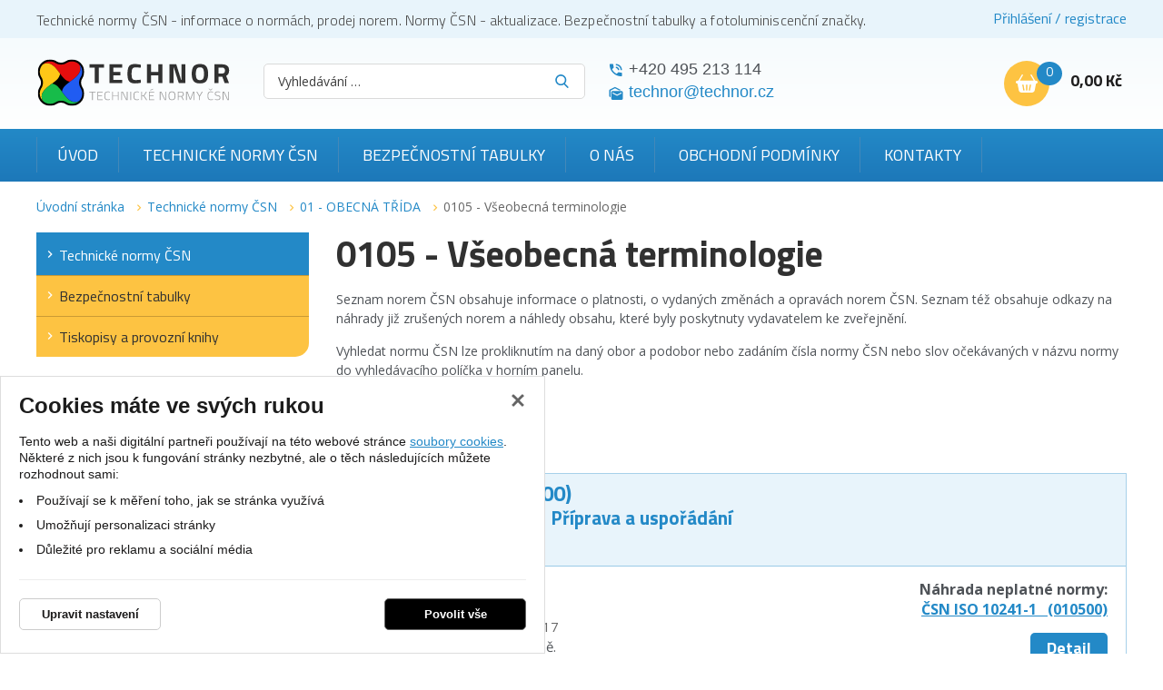

--- FILE ---
content_type: text/html; charset=UTF-8
request_url: https://www.technicke-normy-csn.cz/technicke-normy-csn/01-obecna-trida/0105-vseobecna-terminologie/
body_size: 20682
content:
<!DOCTYPE html>
<html lang="cs">
    <head>
        <meta charset="UTF-8">
        <title>0105 - Všeobecná terminologie - Technické normy ČSN | TECHNOR print, s.r.o. Hradec Králové</title>
        <meta name="author"             content="eStudio.cz">
        <meta name="viewport"           content="width=device-width,initial-scale=1">
        <meta name="keywords"           content="0105 - Všeobecná terminologie, Technické normy ČSN, TECHNOR print Hradec Králové">
        <meta name="description"        content="0105 - Všeobecná terminologie. Technické normy ČSN. TECHNOR print, s.r.o. Hradec Králové">
        <meta name="robots"             content="index,follow">
        <meta name="googlebot"          content="index,follow,snippet,archive">
        <meta property="og:title"       content="0105 - Všeobecná terminologie - Technické normy ČSN | TECHNOR print, s.r.o. Hradec Králové">
        <meta property="og:description" content="0105 - Všeobecná terminologie. Technické normy ČSN. TECHNOR print, s.r.o. Hradec Králové">
        <meta property="og:type"        content="article">
        <link rel="canonical" href="https://www.technicke-normy-csn.cz/technicke-normy-csn/01-obecna-trida/0105-vseobecna-terminologie/" />
        
        <link rel="apple-touch-icon" sizes="180x180" href="/favicon/apple-touch-icon.png">
        <link rel="icon" type="image/png" sizes="32x32" href="/favicon/favicon-32x32.png">
        <link rel="icon" type="image/png" sizes="16x16" href="/favicon/favicon-16x16.png">
        <link rel="manifest" href="/favicon/site.webmanifest">
        <meta name="msapplication-TileColor" content="#2d89ef">
        <meta name="theme-color" content="#ffffff">

        <link rel="profile"             href="http://microformats.org/profile/hcard">
                            <link rel="stylesheet"      href="/lib/min/?g=css" type="text/css" media="all">
                <link href="https://cdnjs.cloudflare.com/ajax/libs/MaterialDesign-Webfont/3.8.95/css/materialdesignicons.min.css" rel="stylesheet">
        <link href="https://fonts.googleapis.com/css?family=Titillium+Web:300,400,700|Open+Sans:300,400,400i,700,900&display=swap&subset=latin-ext" rel="stylesheet">
        <link rel="stylesheet"          href="lib/min/?f=css/print.css" type="text/css" media="print">
        
        <!--[if IE]><link      rel="stylesheet" type="text/css" media="screen" href="lib/min/?f=/css/ie.css" /><![endif]-->
        <!--[if lt IE 9]><link rel="stylesheet" type="text/css" media="all"    href="lib/min/?f=/css/ie8.css" /><![endif]-->
        <!--[if lt IE 8]><link rel="stylesheet" type="text/css" media="all"    href="lib/min/?f=/css/ie7.css" /><![endif]-->
        <!--[if lt IE 9]><script type="text/javascript" src="/lib/html5shiv-printshiv.js"></script><![endif]-->
        <script type="text/javascript" src="/lib/html5shiv-printshiv.js"></script>
        <script type="text/javascript" src="/lib/jquery/jquery-1.11.0.min.js"></script>
        <script type="text/javascript">
            const translationLess = 'Méně';
            const translationMore = 'Více';
        </script>
        
        
        
        
        
        
        
        
        
        
                <script>
            let confirmSendOrderActive = 0;
            let confirmSendOrderHeader = 'Rekapitulace objednávky';
            let confirmSendOrderMsg = 'Zkontroloval/a jste si že máte v objednávce všechny položky které chcete? Nechybí vám nějaká? Doporučujeme rekapitulaci objednávky.';
            let confirmSendOrderYes = 'Odeslat objednávku';
            let confirmSendOrderNo = 'Vrátit se ke kontrole';

            let popupQtyDefined = false;
            let popupQtyValues = [];

            let searchAutocompleteSail = false;
        </script>
                        
        <!-- Preload the LCP image with high fetch priority -->
                    <link rel="preload" fetchpriority="high" as="image" href="/files/image/23-technor-lg.svg" type="image/webp">
        
        
    </head>

            <body class="pt_intro"  data-isproductclick="0" data-issearch="0">
        <div id="loadingOverlay" class="js-loading-overlay"></div>
        <div id="fb-root"></div>
<script type="text/plain" class="cookie-consent-replace" data-cookie-consent-category="analytic">
  
  (function(d, s, id) {
      var js, fjs = d.getElementsByTagName(s)[0];
      if (d.getElementById(id)) return;
      js = d.createElement(s); js.id = id;
      js.src = "//connect.facebook.net/cs_CZ/all.js#xfbml=1&appId=211379055569037";
      fjs.parentNode.insertBefore(js, fjs);
 }(document, 'script', 'facebook-jssdk'));
  
</script>
        
        
        

 <div class="body-wrapper">
             <div id="cookie-consent-info-wrapper" class="container"></div>

                        <nav class="js-main-nav mobile-nav">
    <div class="mobile-nav-header clearfix">
        <a class="mobile-nav-header-home" title="" href="/"></a>
        <span class="tc mobile-nav-title">Menu</span>
        <a class="js-main-nav-toggle mobile-nav-header-close" title=""></a>
    </div>

              <nav class="categoryMenu">
        	
		<ul class="lvl1 classicSubmenu">
	
		
		
							
		
									                                                                                                            					
		<li class=" first expanded onpath">
			<a title="Technické normy ČSN" href="/technicke-normy-csn/" >Technické normy ČSN</a>
			
			
			
			
			
			
			
								
		<ul class="lvl2 classicSubmenu">
	
		
		
							
		
				                                                                                                            					
		<li class=" first onpath">
			<a title="01 - OBECNÁ TŘÍDA" href="/technicke-normy-csn/01-obecna-trida/" >01 - OBECNÁ TŘÍDA</a>
			
			
			
			
			
			
			
			
			
					</li>
	
		
		
		
		
				                                                                					
		<li >
			<a title="02 - STROJNÍ SOUČÁSTI" href="/technicke-normy-csn/02-strojni-soucasti/" >02 - STROJNÍ SOUČÁSTI</a>
			
			
			
			
			
			
			
			
			
					</li>
	
		
		
		
		
				                                                                					
		<li >
			<a title="03 - STROJNÍ SOUČÁSTI - KOROZE A OCHRANA MATERIÁLU" href="/technicke-normy-csn/03-strojni-soucasti-koroze-a-ochrana-materialu/" >03 - STROJNÍ SOUČÁSTI - KOROZE A OCHRANA MATERIÁLU</a>
			
			
			
			
			
			
			
			
			
					</li>
	
		
		
		
		
				                                                                					
		<li >
			<a title="04 - SLÉVÁRENSTVÍ" href="/technicke-normy-csn/04-slevarenstvi/" >04 - SLÉVÁRENSTVÍ</a>
			
			
			
			
			
			
			
			
			
					</li>
	
		
		
		
		
				                                                                					
		<li >
			<a title="05 - SVAŘOVÁNÍ, PÁJENÍ, ŘEZÁNÍ KOVŮ A PLASTŮ" href="/technicke-normy-csn/05-svarovani-pajeni-rezani-kovu-a-plastu/" >05 - SVAŘOVÁNÍ, PÁJENÍ, ŘEZÁNÍ KOVŮ A PLASTŮ</a>
			
			
			
			
			
			
			
			
			
					</li>
	
		
		
		
		
				                                                                					
		<li >
			<a title="06 - TOPENÍ, PRŮMYSLOVÉ PECE, VAŘIDLA A TOPIDLA" href="/technicke-normy-csn/06-topeni-prumyslove-pece-varidla-a-topidla/" >06 - TOPENÍ, PRŮMYSLOVÉ PECE, VAŘIDLA A TOPIDLA</a>
			
			
			
			
			
			
			
			
			
					</li>
	
		
		
		
		
				                                                                					
		<li >
			<a title="07 - KOTLE" href="/technicke-normy-csn/07-kotle/" >07 - KOTLE</a>
			
			
			
			
			
			
			
			
			
					</li>
	
		
		
		
		
				                                                                					
		<li >
			<a title="08 - TURBÍNY" href="/technicke-normy-csn/08-turbiny/" >08 - TURBÍNY</a>
			
			
			
			
			
			
			
			
			
					</li>
	
		
		
		
		
				                                                                					
		<li >
			<a title="09 - SPALOVACÍ MOTORY PÍSTOVÉ" href="/technicke-normy-csn/09-spalovaci-motory-pistove/" >09 - SPALOVACÍ MOTORY PÍSTOVÉ</a>
			
			
			
			
			
			
			
			
			
					</li>
	
		
		
		
		
				                                                                					
		<li >
			<a title="10 - KOMPRESORY, VAKUOVÁ TECHNIKA A PNEUMATICKÁ ZAŘÍZENÍ" href="/technicke-normy-csn/10-kompresory-vakuova-technika-a-pneumaticka-zarizeni/" >10 - KOMPRESORY, VAKUOVÁ TECHNIKA A PNEUMATICKÁ ZAŘÍZENÍ</a>
			
			
			
			
			
			
			
			
			
					</li>
	
		
		
		
		
				                                                                					
		<li >
			<a title="11 - ČERPADLA, HYDRAULICKÁ ZAŘÍZENÍ" href="/technicke-normy-csn/11-cerpadla-hydraulicka-zarizeni/" >11 - ČERPADLA, HYDRAULICKÁ ZAŘÍZENÍ</a>
			
			
			
			
			
			
			
			
			
					</li>
	
		
		
		
		
				                                                                					
		<li >
			<a title="12 - VZDUCHOTECHNICKÁ ZAŘÍZENÍ" href="/technicke-normy-csn/12-vzduchotechnicka-zarizeni/" >12 - VZDUCHOTECHNICKÁ ZAŘÍZENÍ</a>
			
			
			
			
			
			
			
			
			
					</li>
	
		
		
		
		
				                                                                					
		<li >
			<a title="13 - ARMATURY A POTRUBÍ" href="/technicke-normy-csn/13-armatury-a-potrubi/" >13 - ARMATURY A POTRUBÍ</a>
			
			
			
			
			
			
			
			
			
					</li>
	
		
		
		
		
				                                                                					
		<li >
			<a title="14 - CHLADICÍ TECHNIKA" href="/technicke-normy-csn/14-chladici-technika/" >14 - CHLADICÍ TECHNIKA</a>
			
			
			
			
			
			
			
			
			
					</li>
	
		
		
		
		
				                                                                					
		<li >
			<a title="15 - VÝROBKY Z PLECHU A DRÁTU" href="/technicke-normy-csn/15-vyrobky-z-plechu-a-dratu/" >15 - VÝROBKY Z PLECHU A DRÁTU</a>
			
			
			
			
			
			
			
			
			
					</li>
	
		
		
		
		
				                                                                					
		<li >
			<a title="16 - VÝROBKY Z PLECHU A DRÁTU" href="/technicke-normy-csn/16-vyrobky-z-plechu-a-dratu/" >16 - VÝROBKY Z PLECHU A DRÁTU</a>
			
			
			
			
			
			
			
			
			
					</li>
	
		
		
		
		
				                                                                					
		<li >
			<a title="17 - JEMNÁ MECHANIKA" href="/technicke-normy-csn/17-jemna-mechanika/" >17 - JEMNÁ MECHANIKA</a>
			
			
			
			
			
			
			
			
			
					</li>
	
		
		
		
		
				                                                                					
		<li >
			<a title="18 - PRŮMYSLOVÁ AUTOMATIZACE" href="/technicke-normy-csn/18-prumyslova-automatizace/" >18 - PRŮMYSLOVÁ AUTOMATIZACE</a>
			
			
			
			
			
			
			
			
			
					</li>
	
		
		
		
		
				                                                                					
		<li >
			<a title="19 - OPTICKÉ PŘÍSTROJE, ZAŘÍZENÍ PRO KINEMATOGRAFII A REPROGRAFII" href="/technicke-normy-csn/19-opticke-pristroje-zarizeni-pro-kinematografii-a-reprografii/" >19 - OPTICKÉ PŘÍSTROJE, ZAŘÍZENÍ PRO KINEMATOGRAFII A REPROGRAFII</a>
			
			
			
			
			
			
			
			
			
					</li>
	
		
		
		
		
				                                                                					
		<li >
			<a title="20 - OBRÁBĚCÍ STROJE NA KOVY" href="/technicke-normy-csn/20-obrabeci-stroje-na-kovy/" >20 - OBRÁBĚCÍ STROJE NA KOVY</a>
			
			
			
			
			
			
			
			
			
					</li>
	
		
		
		
		
				                                                                					
		<li >
			<a title="21 - TVÁŘECÍ STROJE" href="/technicke-normy-csn/21-tvareci-stroje/" >21 - TVÁŘECÍ STROJE</a>
			
			
			
			
			
			
			
			
			
					</li>
	
		
		
		
		
				                                                                					
		<li >
			<a title="22 - NÁSTROJE" href="/technicke-normy-csn/22-nastroje/" >22 - NÁSTROJE</a>
			
			
			
			
			
			
			
			
			
					</li>
	
		
		
		
		
				                                                                					
		<li >
			<a title="23 - NÁŘADÍ" href="/technicke-normy-csn/23-naradi/" >23 - NÁŘADÍ</a>
			
			
			
			
			
			
			
			
			
					</li>
	
		
		
		
		
				                                                                					
		<li >
			<a title="24 - UPÍNACÍ NÁŘADÍ" href="/technicke-normy-csn/24-upinaci-naradi/" >24 - UPÍNACÍ NÁŘADÍ</a>
			
			
			
			
			
			
			
			
			
					</li>
	
		
		
		
		
				                                                                					
		<li >
			<a title="25 - MĚŘICÍ A KONTROLNÍ NÁŘADÍ A PŘÍSTROJE" href="/technicke-normy-csn/25-merici-a-kontrolni-naradi-a-pristroje/" >25 - MĚŘICÍ A KONTROLNÍ NÁŘADÍ A PŘÍSTROJE</a>
			
			
			
			
			
			
			
			
			
					</li>
	
		
		
		
		
				                                                                					
		<li >
			<a title="26 - ZAŘÍZENÍ DOPRAVNÍ A PRO MANIPULACI S MATERIÁLEM" href="/technicke-normy-csn/26-zarizeni-dopravni-a-pro-manipulaci-s-materialem/" >26 - ZAŘÍZENÍ DOPRAVNÍ A PRO MANIPULACI S MATERIÁLEM</a>
			
			
			
			
			
			
			
			
			
					</li>
	
		
		
		
		
				                                                                					
		<li >
			<a title="27 - ZDVIHACÍ ZAŘÍZENÍ, STROJE PRO POVRCHOVOU TĚŽBU, STROJE A ZAŘÍZENÍ PRO ZEMNÍ, STAVEBNÍ A SILNIČNÍ PRÁCE" href="/technicke-normy-csn/27-zdvihaci-zarizeni-stroje-pro-povrchovou-tezbu-stroje-a-zarizeni-pro-zemni-stavebni-a-silnicni-prace/" >27 - ZDVIHACÍ ZAŘÍZENÍ, STROJE PRO POVRCHOVOU TĚŽBU, STROJE A ZAŘÍZENÍ PRO ZEMNÍ, STAVEBNÍ A SILNIČNÍ PRÁCE</a>
			
			
			
			
			
			
			
			
			
					</li>
	
		
		
		
		
				                                                                					
		<li >
			<a title="28 - KOLEJOVÁ VOZIDLA" href="/technicke-normy-csn/28-kolejova-vozidla/" >28 - KOLEJOVÁ VOZIDLA</a>
			
			
			
			
			
			
			
			
			
					</li>
	
		
		
		
		
				                                                                					
		<li >
			<a title="29 - KOLEJOVÁ VOZIDLA" href="/technicke-normy-csn/29-kolejova-vozidla/" >29 - KOLEJOVÁ VOZIDLA</a>
			
			
			
			
			
			
			
			
			
					</li>
	
		
		
		
		
				                                                                					
		<li >
			<a title="30 - SILNIČNÍ VOZIDLA" href="/technicke-normy-csn/30-silnicni-vozidla/" >30 - SILNIČNÍ VOZIDLA</a>
			
			
			
			
			
			
			
			
			
					</li>
	
		
		
		
		
				                                                                					
		<li >
			<a title="31 - LETECTVÍ A KOSMONAUTIKA" href="/technicke-normy-csn/31-letectvi-a-kosmonautika/" >31 - LETECTVÍ A KOSMONAUTIKA</a>
			
			
			
			
			
			
			
			
			
					</li>
	
		
		
		
		
				                                                                					
		<li >
			<a title="32 - LODĚ A PLOVOUCÍ ZAŘÍZENÍ" href="/technicke-normy-csn/32-lode-a-plovouci-zarizeni/" >32 - LODĚ A PLOVOUCÍ ZAŘÍZENÍ</a>
			
			
			
			
			
			
			
			
			
					</li>
	
		
		
		
		
				                                                                					
		<li >
			<a title="33 - ELEKTROTECHNIKA - ELEKTROTECHNICKÉ PŘEDPISY" href="/technicke-normy-csn/33-elektrotechnika-elektrotechnicke-predpisy/" >33 - ELEKTROTECHNIKA - ELEKTROTECHNICKÉ PŘEDPISY</a>
			
			
			
			
			
			
			
			
			
					</li>
	
		
		
		
		
				                                                                					
		<li >
			<a title="34 - ELEKTROTECHNIKA" href="/technicke-normy-csn/34-elektrotechnika/" >34 - ELEKTROTECHNIKA</a>
			
			
			
			
			
			
			
			
			
					</li>
	
		
		
		
		
				                                                                					
		<li >
			<a title="35 - ELEKTROTECHNIKA" href="/technicke-normy-csn/35-elektrotechnika/" >35 - ELEKTROTECHNIKA</a>
			
			
			
			
			
			
			
			
			
					</li>
	
		
		
		
		
				                                                                					
		<li >
			<a title="36 - ELEKTROTECHNIKA" href="/technicke-normy-csn/36-elektrotechnika/" >36 - ELEKTROTECHNIKA</a>
			
			
			
			
			
			
			
			
			
					</li>
	
		
		
		
		
				                                                                					
		<li >
			<a title="37 - ELEKTROTECHNIKA - ENERGETIKA" href="/technicke-normy-csn/37-elektrotechnika-energetika/" >37 - ELEKTROTECHNIKA - ENERGETIKA</a>
			
			
			
			
			
			
			
			
			
					</li>
	
		
		
		
		
				                                                                					
		<li >
			<a title="38 - ENERGETIKA - POŽÁRNÍ BEZPEČNOST" href="/technicke-normy-csn/38-energetika-pozarni-bezpecnost/" >38 - ENERGETIKA - POŽÁRNÍ BEZPEČNOST</a>
			
			
			
			
			
			
			
			
			
					</li>
	
		
		
		
		
				                                                                					
		<li >
			<a title="39 - ZBRANĚ PRO CIVILNÍ POTŘEBU" href="/technicke-normy-csn/39-zbrane-pro-civilni-potrebu/" >39 - ZBRANĚ PRO CIVILNÍ POTŘEBU</a>
			
			
			
			
			
			
			
			
			
					</li>
	
		
		
		
		
				                                                                					
		<li >
			<a title="40 - JADERNÁ TECHNIKA" href="/technicke-normy-csn/40-jaderna-technika/" >40 - JADERNÁ TECHNIKA</a>
			
			
			
			
			
			
			
			
			
					</li>
	
		
		
		
		
				                                                                					
		<li >
			<a title="41 - HUTNICTVÍ - MATERIÁLOVÉ LISTY OCELÍ" href="/technicke-normy-csn/41-hutnictvi-materialove-listy-oceli/" >41 - HUTNICTVÍ - MATERIÁLOVÉ LISTY OCELÍ</a>
			
			
			
			
			
			
			
			
			
					</li>
	
		
		
		
		
				                                                                					
		<li >
			<a title="42 - HUTNICTVÍ" href="/technicke-normy-csn/42-hutnictvi/" >42 - HUTNICTVÍ</a>
			
			
			
			
			
			
			
			
			
					</li>
	
		
		
		
		
				                                                                					
		<li >
			<a title="43 - HUTNICTVÍ - STROJNÍ ZAŘÍZENÍ" href="/technicke-normy-csn/43-hutnictvi-strojni-zarizeni/" >43 - HUTNICTVÍ - STROJNÍ ZAŘÍZENÍ</a>
			
			
			
			
			
			
			
			
			
					</li>
	
		
		
		
		
				                                                                					
		<li >
			<a title="44 - HORNICTVÍ" href="/technicke-normy-csn/44-hornictvi/" >44 - HORNICTVÍ</a>
			
			
			
			
			
			
			
			
			
					</li>
	
		
		
		
		
				                                                                					
		<li >
			<a title="45 - HLUBINNÉ VRTÁNÍ A TĚŽBA NAFTY" href="/technicke-normy-csn/45-hlubinne-vrtani-a-tezba-nafty/" >45 - HLUBINNÉ VRTÁNÍ A TĚŽBA NAFTY</a>
			
			
			
			
			
			
			
			
			
					</li>
	
		
		
		
		
				                                                                					
		<li >
			<a title="46 - ZEMĚDĚLSTVÍ" href="/technicke-normy-csn/46-zemedelstvi/" >46 - ZEMĚDĚLSTVÍ</a>
			
			
			
			
			
			
			
			
			
					</li>
	
		
		
		
		
				                                                                					
		<li >
			<a title="47 - ZEMĚDĚLSKÉ A LESNICKÉ STROJE" href="/technicke-normy-csn/47-zemedelske-a-lesnicke-stroje/" >47 - ZEMĚDĚLSKÉ A LESNICKÉ STROJE</a>
			
			
			
			
			
			
			
			
			
					</li>
	
		
		
		
		
				                                                                					
		<li >
			<a title="48 - LESNICTVÍ" href="/technicke-normy-csn/48-lesnictvi/" >48 - LESNICTVÍ</a>
			
			
			
			
			
			
			
			
			
					</li>
	
		
		
		
		
				                                                                					
		<li >
			<a title="49 - PRŮMYSL DŘEVOZPRACUJÍCÍ" href="/technicke-normy-csn/49-prumysl-drevozpracujici/" >49 - PRŮMYSL DŘEVOZPRACUJÍCÍ</a>
			
			
			
			
			
			
			
			
			
					</li>
	
		
		
		
		
				                                                                					
		<li >
			<a title="50 - PRŮMYSL PAPÍRENSKÝ" href="/technicke-normy-csn/50-prumysl-papirensky/" >50 - PRŮMYSL PAPÍRENSKÝ</a>
			
			
			
			
			
			
			
			
			
					</li>
	
		
		
		
		
				                                                                					
		<li >
			<a title="51 - STROJNÍ ZAŘÍZENÍ POTRAVINÁŘSKÉHO PRŮMYSLU" href="/technicke-normy-csn/51-strojni-zarizeni-potravinarskeho-prumyslu/" >51 - STROJNÍ ZAŘÍZENÍ POTRAVINÁŘSKÉHO PRŮMYSLU</a>
			
			
			
			
			
			
			
			
			
					</li>
	
		
		
		
		
				                                                                					
		<li >
			<a title="52 - STROJNÍ ZAŘÍZENÍ POTRAVINÁŘSKÉHO PRŮMYSLU" href="/technicke-normy-csn/52-strojni-zarizeni-potravinarskeho-prumyslu/" >52 - STROJNÍ ZAŘÍZENÍ POTRAVINÁŘSKÉHO PRŮMYSLU</a>
			
			
			
			
			
			
			
			
			
					</li>
	
		
		
		
		
				                                                                					
		<li >
			<a title="53 - STROJNÍ ZAŘÍZENÍ POTRAVINÁŘSKÉHO PRŮMYSLU" href="/technicke-normy-csn/53-strojni-zarizeni-potravinarskeho-prumyslu/" >53 - STROJNÍ ZAŘÍZENÍ POTRAVINÁŘSKÉHO PRŮMYSLU</a>
			
			
			
			
			
			
			
			
			
					</li>
	
		
		
		
		
				                                                                					
		<li >
			<a title="56 - VÝROBKY POTRAVINÁŘSKÉHO PRŮMYSLU" href="/technicke-normy-csn/56-vyrobky-potravinarskeho-prumyslu/" >56 - VÝROBKY POTRAVINÁŘSKÉHO PRŮMYSLU</a>
			
			
			
			
			
			
			
			
			
					</li>
	
		
		
		
		
				                                                                					
		<li >
			<a title="57 - VÝROBKY POTRAVINÁŘSKÉHO PRŮMYSLU" href="/technicke-normy-csn/57-vyrobky-potravinarskeho-prumyslu/" >57 - VÝROBKY POTRAVINÁŘSKÉHO PRŮMYSLU</a>
			
			
			
			
			
			
			
			
			
					</li>
	
		
		
		
		
				                                                                					
		<li >
			<a title="58 - VÝROBKY POTRAVINÁŘSKÉHO PRŮMYSLU" href="/technicke-normy-csn/58-vyrobky-potravinarskeho-prumyslu/" >58 - VÝROBKY POTRAVINÁŘSKÉHO PRŮMYSLU</a>
			
			
			
			
			
			
			
			
			
					</li>
	
		
		
		
		
				                                                                					
		<li >
			<a title="62 - PRŮMYSL GUMÁRENSKÝ, PRYŽ" href="/technicke-normy-csn/62-prumysl-gumarensky-pryz/" >62 - PRŮMYSL GUMÁRENSKÝ, PRYŽ</a>
			
			
			
			
			
			
			
			
			
					</li>
	
		
		
		
		
				                                                                					
		<li >
			<a title="63 - PRŮMYSL GUMÁRENSKÝ, PRYŽOVÉ VÝROBKY" href="/technicke-normy-csn/63-prumysl-gumarensky-pryzove-vyrobky/" >63 - PRŮMYSL GUMÁRENSKÝ, PRYŽOVÉ VÝROBKY</a>
			
			
			
			
			
			
			
			
			
					</li>
	
		
		
		
		
				                                                                					
		<li >
			<a title="64 - PLASTY" href="/technicke-normy-csn/64-plasty/" >64 - PLASTY</a>
			
			
			
			
			
			
			
			
			
					</li>
	
		
		
		
		
				                                                                					
		<li >
			<a title="65 - VÝROBKY CHEMICKÉHO PRŮMYSLU" href="/technicke-normy-csn/65-vyrobky-chemickeho-prumyslu/" >65 - VÝROBKY CHEMICKÉHO PRŮMYSLU</a>
			
			
			
			
			
			
			
			
			
					</li>
	
		
		
		
		
				                                                                					
		<li >
			<a title="66 - VÝROBKY CHEMICKÉHO PRŮMYSLU" href="/technicke-normy-csn/66-vyrobky-chemickeho-prumyslu/" >66 - VÝROBKY CHEMICKÉHO PRŮMYSLU</a>
			
			
			
			
			
			
			
			
			
					</li>
	
		
		
		
		
				                                                                					
		<li >
			<a title="67 - VÝROBKY CHEMICKÉHO PRŮMYSLU" href="/technicke-normy-csn/67-vyrobky-chemickeho-prumyslu/" >67 - VÝROBKY CHEMICKÉHO PRŮMYSLU</a>
			
			
			
			
			
			
			
			
			
					</li>
	
		
		
		
		
				                                                                					
		<li >
			<a title="68 - VÝROBKY CHEMICKÉHO PRŮMYSLU" href="/technicke-normy-csn/68-vyrobky-chemickeho-prumyslu/" >68 - VÝROBKY CHEMICKÉHO PRŮMYSLU</a>
			
			
			
			
			
			
			
			
			
					</li>
	
		
		
		
		
				                                                                					
		<li >
			<a title="69 - STROJNÍ ZAŘÍZENÍ CHEMICKÉHO PRŮMYSLU" href="/technicke-normy-csn/69-strojni-zarizeni-chemickeho-prumyslu/" >69 - STROJNÍ ZAŘÍZENÍ CHEMICKÉHO PRŮMYSLU</a>
			
			
			
			
			
			
			
			
			
					</li>
	
		
		
		
		
				                                                                					
		<li >
			<a title="70 - VÝROBKY ZE SKLA A TAVENÝCH HORNIN" href="/technicke-normy-csn/70-vyrobky-ze-skla-a-tavenych-hornin/" >70 - VÝROBKY ZE SKLA A TAVENÝCH HORNIN</a>
			
			
			
			
			
			
			
			
			
					</li>
	
		
		
		
		
				                                                                					
		<li >
			<a title="71 - SKLO A TAVENÉ HORNINY - MATERIÁLOVÉ LISTY A VÝROBNÍ ZAŘÍZENÍ" href="/technicke-normy-csn/71-sklo-a-tavene-horniny-materialove-listy-a-vyrobni-zarizeni/" >71 - SKLO A TAVENÉ HORNINY - MATERIÁLOVÉ LISTY A VÝROBNÍ ZAŘÍZENÍ</a>
			
			
			
			
			
			
			
			
			
					</li>
	
		
		
		
		
				                                                                					
		<li >
			<a title="72 - STAVEBNÍ SUROVINY, MATERIÁLY A VÝROBKY" href="/technicke-normy-csn/72-stavebni-suroviny-materialy-a-vyrobky/" >72 - STAVEBNÍ SUROVINY, MATERIÁLY A VÝROBKY</a>
			
			
			
			
			
			
			
			
			
					</li>
	
		
		
		
		
				                                                                					
		<li >
			<a title="73 - NAVRHOVÁNÍ A PROVÁDĚNÍ STAVEB" href="/technicke-normy-csn/73-navrhovani-a-provadeni-staveb/" >73 - NAVRHOVÁNÍ A PROVÁDĚNÍ STAVEB</a>
			
			
			
			
			
			
			
			
			
					</li>
	
		
		
		
		
				                                                                					
		<li >
			<a title="74 - ČÁSTI STAVEB" href="/technicke-normy-csn/74-casti-staveb/" >74 - ČÁSTI STAVEB</a>
			
			
			
			
			
			
			
			
			
					</li>
	
		
		
		
		
				                                                                					
		<li >
			<a title="75 - VODNÍ HOSPODÁŘSTVÍ" href="/technicke-normy-csn/75-vodni-hospodarstvi/" >75 - VODNÍ HOSPODÁŘSTVÍ</a>
			
			
			
			
			
			
			
			
			
					</li>
	
		
		
		
		
				                                                                					
		<li >
			<a title="76 - SLUŽBY" href="/technicke-normy-csn/76-sluzby/" >76 - SLUŽBY</a>
			
			
			
			
			
			
			
			
			
					</li>
	
		
		
		
		
				                                                                					
		<li >
			<a title="77 - OBALY A OBALOVÁ TECHNIKA" href="/technicke-normy-csn/77-obaly-a-obalova-technika/" >77 - OBALY A OBALOVÁ TECHNIKA</a>
			
			
			
			
			
			
			
			
			
					</li>
	
		
		
		
		
				                                                                					
		<li >
			<a title="79 - PRŮMYSL KOŽEDĚLNÝ" href="/technicke-normy-csn/79-prumysl-kozedelny/" >79 - PRŮMYSL KOŽEDĚLNÝ</a>
			
			
			
			
			
			
			
			
			
					</li>
	
		
		
		
		
				                                                                					
		<li >
			<a title="80 - TEXTILNÍ SUROVINY A VÝROBKY" href="/technicke-normy-csn/80-textilni-suroviny-a-vyrobky/" >80 - TEXTILNÍ SUROVINY A VÝROBKY</a>
			
			
			
			
			
			
			
			
			
					</li>
	
		
		
		
		
				                                                                					
		<li >
			<a title="81 - STROJNÍ ZAŘÍZENÍ TEXTILNÍHO PRŮMYSLU" href="/technicke-normy-csn/81-strojni-zarizeni-textilniho-prumyslu/" >81 - STROJNÍ ZAŘÍZENÍ TEXTILNÍHO PRŮMYSLU</a>
			
			
			
			
			
			
			
			
			
					</li>
	
		
		
		
		
				                                                                					
		<li >
			<a title="82 - STROJE A ZAŘÍZENÍ PRO ÚPRAVU POVRCHU" href="/technicke-normy-csn/82-stroje-a-zarizeni-pro-upravu-povrchu/" >82 - STROJE A ZAŘÍZENÍ PRO ÚPRAVU POVRCHU</a>
			
			
			
			
			
			
			
			
			
					</li>
	
		
		
		
		
				                                                                					
		<li >
			<a title="83 - OCHRANA ŽIVOTNÍHO PROSTŘEDÍ, PRACOVNÍ A OSOBNÍ OCHRANA, BEZPEČNOST STROJNÍCH ZAŘÍZENÍ A ERGONOMIE" href="/technicke-normy-csn/83-ochrana-zivotniho-prostredi-pracovni-a-osobni-ochrana-bezpecnost-strojnich-zarizeni-a-ergonomie/" >83 - OCHRANA ŽIVOTNÍHO PROSTŘEDÍ, PRACOVNÍ A OSOBNÍ OCHRANA, BEZPEČNOST STROJNÍCH ZAŘÍZENÍ A ERGONOMIE</a>
			
			
			
			
			
			
			
			
			
					</li>
	
		
		
		
		
				                                                                					
		<li >
			<a title="84 - ZDRAVOTNICTVÍ" href="/technicke-normy-csn/84-zdravotnictvi/" >84 - ZDRAVOTNICTVÍ</a>
			
			
			
			
			
			
			
			
			
					</li>
	
		
		
		
		
				                                                                					
		<li >
			<a title="85 - ZDRAVOTNICTVÍ" href="/technicke-normy-csn/85-zdravotnictvi/" >85 - ZDRAVOTNICTVÍ</a>
			
			
			
			
			
			
			
			
			
					</li>
	
		
		
		
		
				                                                                					
		<li >
			<a title="86 - ZDRAVOTNICTVÍ" href="/technicke-normy-csn/86-zdravotnictvi/" >86 - ZDRAVOTNICTVÍ</a>
			
			
			
			
			
			
			
			
			
					</li>
	
		
		
		
		
				                                                                					
		<li >
			<a title="87 - TELEKOMUNIKACE" href="/technicke-normy-csn/87-telekomunikace/" >87 - TELEKOMUNIKACE</a>
			
			
			
			
			
			
			
			
			
					</li>
	
		
		
		
		
				                                                                					
		<li >
			<a title="88 - PRŮMYSL POLYGRAFICKÝ" href="/technicke-normy-csn/88-prumysl-polygraficky/" >88 - PRŮMYSL POLYGRAFICKÝ</a>
			
			
			
			
			
			
			
			
			
					</li>
	
		
		
		
		
				                                                                					
		<li >
			<a title="89 - HUDEBNÍ NÁSTROJE" href="/technicke-normy-csn/89-hudebni-nastroje/" >89 - HUDEBNÍ NÁSTROJE</a>
			
			
			
			
			
			
			
			
			
					</li>
	
		
		
		
		
				                                                                					
		<li >
			<a title="90 - KANCELÁŘSKÉ, ŠKOLNÍ A KRESLICÍ POTŘEBY" href="/technicke-normy-csn/90-kancelarske-skolni-a-kreslici-potreby/" >90 - KANCELÁŘSKÉ, ŠKOLNÍ A KRESLICÍ POTŘEBY</a>
			
			
			
			
			
			
			
			
			
					</li>
	
		
		
		
		
				                                                                					
		<li >
			<a title="91 - VNITŘNÍ ZAŘÍZENÍ" href="/technicke-normy-csn/91-vnitrni-zarizeni/" >91 - VNITŘNÍ ZAŘÍZENÍ</a>
			
			
			
			
			
			
			
			
			
					</li>
	
		
		
		
		
				                                                                					
		<li >
			<a title="93 - VÝSTROJNÉ ZBOŽÍ" href="/technicke-normy-csn/93-vystrojne-zbozi/" >93 - VÝSTROJNÉ ZBOŽÍ</a>
			
			
			
			
			
			
			
			
			
					</li>
	
		
		
		
		
				                                                                					
		<li >
			<a title="94 - VÝSTROJNÉ ZBOŽÍ" href="/technicke-normy-csn/94-vystrojne-zbozi/" >94 - VÝSTROJNÉ ZBOŽÍ</a>
			
			
			
			
			
			
			
			
			
					</li>
	
		
		
		
		
				                                                                					
		<li >
			<a title="95 - VÝSTROJNÉ ZBOŽÍ" href="/technicke-normy-csn/95-vystrojne-zbozi/" >95 - VÝSTROJNÉ ZBOŽÍ</a>
			
			
			
			
			
			
			
			
			
					</li>
	
		
		
		
		
				                                                                					
		<li >
			<a title="96 - VÝSTROJNÉ ZBOŽÍ" href="/technicke-normy-csn/96-vystrojne-zbozi/" >96 - VÝSTROJNÉ ZBOŽÍ</a>
			
			
			
			
			
			
			
			
			
					</li>
	
		
		
		
		
				                                                                					
		<li >
			<a title="97 - VÝMĚNA DAT" href="/technicke-normy-csn/97-vymena-dat/" >97 - VÝMĚNA DAT</a>
			
			
			
			
			
			
			
			
			
					</li>
	
		
		
		
		
				                                                                					
		<li >
			<a title="98 - ZDRAVOTNICKÁ INFORMATIKA" href="/technicke-normy-csn/98-zdravotnicka-informatika/" >98 - ZDRAVOTNICKÁ INFORMATIKA</a>
			
			
			
			
			
			
			
			
			
					</li>
	
		
		
		
							
				                                                                					
		<li class=" last">
			<a title="99 - METROLOGIE" href="/technicke-normy-csn/99-metrologie/" >99 - METROLOGIE</a>
			
			
			
			
			
			
			
			
			
					</li>
		
	</ul>



							
			
					</li>
	
		
		
		
		
									                                                                					
		<li class=" expanded">
			<a title="Bezpečnostní tabulky a značení" href="/bezpecnostni-tabulky-a-znaceni/" >Bezpečnostní tabulky</a>
			
			
			
			
			
			
			
								
		<ul class="lvl2 classicSubmenu">
	
		
		
							
		
				                                                                					
		<li class=" first">
			<a title="Výstražné bezpečnostní tabulky a značky" href="/bezpecnostni-tabulky-a-znaceni/vystrazne-bezpecnostni-tabulky-a-znacky/" >Výstražné tabulky a značky</a>
			
			
			
			
			
			
			
			
			
					</li>
	
		
		
		
		
				                                                                					
		<li >
			<a title="Příkazové bezpečnostní tabulky a značky" href="/bezpecnostni-tabulky-a-znaceni/prikazove-bezpecnostni-tabulky-a-znacky/" >Příkazové tabulky a značky</a>
			
			
			
			
			
			
			
			
			
					</li>
	
		
		
		
		
				                                                                					
		<li >
			<a title="Zákazové bezpečnostní tabulky a značky" href="/bezpecnostni-tabulky-a-znaceni/zakazove-bezpecnostni-tabulky-a-znacky/" >Zákazové tabulky a značky</a>
			
			
			
			
			
			
			
			
			
					</li>
	
		
		
		
		
				                                                                					
		<li >
			<a title="Informační bezpečnostní tabulky a značky" href="/bezpecnostni-tabulky-a-znaceni/informacni-bezpecnostni-tabulky-a-znacky/" >Informační tabulky a značky</a>
			
			
			
			
			
			
			
			
			
					</li>
	
		
		
		
		
				                                                                					
		<li >
			<a title="Požární bezpečnostní tabulky a značky" href="/bezpecnostni-tabulky-a-znaceni/pozarni-bezpecnostni-tabulky-a-znacky/" >Požární tabulky a značky</a>
			
			
			
			
			
			
			
			
			
					</li>
	
		
		
		
		
				                                                                					
		<li >
			<a title="Značky pro požární evakuační plány" href="/bezpecnostni-tabulky-a-znaceni/znacky-pro-pozarni-evakuacni-plany/" >Značky pro požární evakuační plány</a>
			
			
			
			
			
			
			
			
			
					</li>
	
		
		
		
		
				                                                                					
		<li >
			<a title="Sdružené bezpečnostní tabulky" href="/bezpecnostni-tabulky-a-znaceni/sdruzene-tabulky/" >Sdružené tabulky</a>
			
			
			
			
			
			
			
			
			
					</li>
	
		
		
		
		
				                                                                					
		<li >
			<a title="Další bezpečnostní tabulky, značení a nápisy" href="/bezpecnostni-tabulky-a-znaceni/dalsi-bezpecnostni-tabulky-znaceni-a-napisy/" >Další bezpečnostní tabulky, značení a nápisy</a>
			
			
			
			
			
			
			
			
			
					</li>
	
		
		
		
		
				                                                                					
		<li >
			<a title="Značení strojů a dopravních prostředků" href="/bezpecnostni-tabulky-a-znaceni/znaceni-dopravnich-prostredku-a-zemedelskych-stroju/" >Značení dopravních prostředků a zemědělských strojů</a>
			
			
			
			
			
			
			
			
			
					</li>
	
		
		
		
		
				                                                                					
		<li >
			<a title="ADR - Bezpečnostní značky pro látky a předměty" href="/bezpecnostni-tabulky-a-znaceni/adr-znacky-pro-latky-a-predmety/" >ADR - značky pro látky a předměty</a>
			
			
			
			
			
			
			
			
			
					</li>
	
		
		
		
		
				                                                                					
		<li >
			<a title="Pokyny první pomoci" href="/bezpecnostni-tabulky-a-znaceni/pokyny-prvni-pomoci/" >Pokyny první pomoci</a>
			
			
			
			
			
			
			
			
			
					</li>
	
		
		
		
		
				                                                                					
		<li >
			<a title="Pravidla bezpečné práce" href="/bezpecnostni-tabulky-a-znaceni/pravidla-bezpecne-prace/" >Pravidla bezpečné práce</a>
			
			
			
			
			
			
			
			
			
					</li>
	
		
		
		
		
				                                                                					
		<li >
			<a title="Značení GHS a značení obalů" href="/bezpecnostni-tabulky-a-znaceni/znaceni-ghs-a-znaceni-obalu/" >Značení GHS a značení obalů</a>
			
			
			
			
			
			
			
			
			
					</li>
	
		
		
		
		
				                                                                					
		<li >
			<a title="Separovaný odpad - tabulky a značky" href="/bezpecnostni-tabulky-a-znaceni/separovany-odpad-tabulky-a-znacky/" >Separovaný odpad - tabulky a značky</a>
			
			
			
			
			
			
			
			
			
					</li>
	
		
		
		
		
				                                                                					
		<li >
			<a title="Fotoluminiscenční bezpečnostní tabulky a značení" href="/bezpecnostni-tabulky-a-znaceni/fotoluminiscencni-bezpecnostni-tabulky-a-znaceni/" >Fotoluminiscenční tabulky a značení</a>
			
			
			
			
			
			
			
			
			
					</li>
	
		
		
		
		
				                                                                					
		<li >
			<a title="Výstražné a vytyčovací pásky" href="/bezpecnostni-tabulky-a-znaceni/vystrazne-a-vytycovaci-pasky/" >Výstražné a vytyčovací pásky</a>
			
			
			
			
			
			
			
			
			
					</li>
	
		
		
		
		
				                                                                					
		<li >
			<a title="Protiskluzové bezpečnostní pásky" href="/bezpecnostni-tabulky-a-znaceni/protiskluzove-bezpecnostni-pasky/" >Protiskluzové bezpečnostní pásky</a>
			
			
			
			
			
			
			
			
			
					</li>
	
		
		
		
		
				                                                                					
		<li >
			<a title="Reflexní pásky a značení" href="/bezpecnostni-tabulky-a-znaceni/reflexni-pasky-a-znaceni/" >Reflexní pásky a značení</a>
			
			
			
			
			
			
			
			
			
					</li>
	
		
		
		
							
				                                                                					
		<li class=" last">
			<a title="Zábrany, plastové řetězy, pracovní ochrany" href="/bezpecnostni-tabulky-a-znaceni/zabrany-plastove-retezy-pracovni-ochrany/" >Zábrany a ochrany</a>
			
			
			
			
			
			
			
			
			
					</li>
		
	</ul>



							
			
					</li>
	
		
		
		
							
									                                                                					
		<li class=" last expanded">
			<a title="Tiskopisy a provozní knihy" href="/tiskopisy-a-provozni-knihy/" >Tiskopisy a provozní knihy</a>
			
			
			
			
			
			
			
								
		<ul class="lvl2 classicSubmenu">
	
		
		
							
		
				                                                                					
		<li class=" first">
			<a title="Bezpečnost práce - tiskopisy a záznamy" href="/tiskopisy-a-provozni-knihy/bezpecnost-prace-tiskopisy-a-zaznamy/" >Bezpečnost práce</a>
			
			
			
			
			
			
			
			
			
					</li>
	
		
		
		
		
				                                                                					
		<li >
			<a title="Provozní deníky a záznamy" href="/tiskopisy-a-provozni-knihy/provozni-deniky-a-zaznamy/" >Provozní deníky a záznamy</a>
			
			
			
			
			
			
			
			
			
					</li>
	
		
		
		
							
				                                                                					
		<li class=" last">
			<a title="Doprava - provozní záznamy" href="/tiskopisy-a-provozni-knihy/doprava-provozni-zaznamy/" >Doprava</a>
			
			
			
			
			
			
			
			
			
					</li>
		
	</ul>



							
			
					</li>
		
	</ul>



        </nav>
    
        <nav class="topMenu">
        	
		<ul class="lvl1">
	
		
        
							
		
				                                                                					
		<li class=" first">
			<a title="Úvod" href="/" >Úvod</a>
					</li>
	
		
        
		
		
									                                                                					
		<li class=" expanded">
			<a title="Technické normy ČSN" href="/technicke-normy-csn-menu/" >Technické normy ČSN</a>
								
		<ul class="lvl2">
	
		
        
							
		
				                                                                                                            					
		<li class=" first onpath">
			<a title="Seznam norem ČSN" href="/technicke-normy-csn/" >Seznam norem ČSN</a>
					</li>
	
		
        
		
		
				                                                                					
		<li >
			<a title="Aktualizace norem ČSN" href="/clanky-normalizace/sluzba-aktualizace-norem-csn/" >Aktualizace norem ČSN</a>
					</li>
	
		
        
		
		
				                                                                					
		<li >
			<a title="Články a informace" href="/clanky-normalizace/" >Články - normalizace</a>
					</li>
	
		
        
		
							
				                                                                					
		<li class=" last">
			<a title="PDF - elektronický formát norem ČSN" href="/technicke-normy-csn-menu/elektronicky-format-norem-csn-pdf/" >Elektronické normy ČSN - formát PDF</a>
					</li>
			
	</ul>



					</li>
	
		
        
		
		
									                                                                					
		<li class=" expanded">
			<a title="Bezpečnostní tabulky" href="/produkty/bezpecnostni-tabulky-popis/" >Bezpečnostní tabulky</a>
								
		<ul class="lvl2">
	
		
        
							
		
				                                                                					
		<li class=" first">
			<a title="Fotoluminiscenční značení" href="/produkty/fotoluminiscencni-znaceni-popis/" >Fotoluminiscenční značení</a>
					</li>
	
		
        
		
		
				                                                                					
		<li >
			<a title="Výstražné a vytyčovací pásky" href="/produkty/vystrazne-vytycovaci-pasky-popis/" >Výstražné a vytyčovací pásky</a>
					</li>
	
		
        
		
							
				                                                                					
		<li class=" last">
			<a title="Protiskluzové pásky" href="/produkty/protiskluzove-pasky-popis/" >Protiskluzové pásky</a>
					</li>
			
	</ul>



					</li>
	
		
        
		
		
				                                                                					
		<li >
			<a title="O nás" href="/o-nas/" >O nás</a>
					</li>
	
		
        
		
		
				                                                                					
		<li >
			<a title="Obchodní podmínky" href="/obchodni-podminky" >Obchodní podmínky</a>
					</li>
	
		
        
		
							
				                                                                					
		<li class=" last">
			<a title="Kontakt - provozovna/výdejní místo" href="/kontakty/" >Kontakty</a>
					</li>
			
	</ul>



        </nav>
    </div>
</nav>

                        <div class="main-header-wrapper">
                <header class=" main-header rel">
                    
<div class="container no-gutter rel"> 
        <a title="Zobrazit hlavní menu" class="js-main-nav-toggle main-nav-toggle visible-xs-block"><span class="fa fa-bars"></span></a>
    <div class="js-main-nav-toggle main-nav-touch-close"></div>
    <nav class="main-nav">
        <div class="main-nav-wrapper">
            	
		<ul class="lvl1">
	
		
        
							
		
				                                                                					
		<li class=" first">
			<a title="Úvod" href="/" >Úvod</a>
					</li>
	
		
        
		
		
									                                                                					
		<li class=" expanded">
			<a title="Technické normy ČSN" href="/technicke-normy-csn-menu/" >Technické normy ČSN</a>
								
		<ul class="lvl2">
	
		
        
							
		
				                                                                                                            					
		<li class=" first onpath">
			<a title="Seznam norem ČSN" href="/technicke-normy-csn/" >Seznam norem ČSN</a>
					</li>
	
		
        
		
		
				                                                                					
		<li >
			<a title="Aktualizace norem ČSN" href="/clanky-normalizace/sluzba-aktualizace-norem-csn/" >Aktualizace norem ČSN</a>
					</li>
	
		
        
		
		
				                                                                					
		<li >
			<a title="Články a informace" href="/clanky-normalizace/" >Články - normalizace</a>
					</li>
	
		
        
		
							
				                                                                					
		<li class=" last">
			<a title="PDF - elektronický formát norem ČSN" href="/technicke-normy-csn-menu/elektronicky-format-norem-csn-pdf/" >Elektronické normy ČSN - formát PDF</a>
					</li>
			
	</ul>



					</li>
	
		
        
		
		
									                                                                					
		<li class=" expanded">
			<a title="Bezpečnostní tabulky" href="/produkty/bezpecnostni-tabulky-popis/" >Bezpečnostní tabulky</a>
								
		<ul class="lvl2">
	
		
        
							
		
				                                                                					
		<li class=" first">
			<a title="Fotoluminiscenční značení" href="/produkty/fotoluminiscencni-znaceni-popis/" >Fotoluminiscenční značení</a>
					</li>
	
		
        
		
		
				                                                                					
		<li >
			<a title="Výstražné a vytyčovací pásky" href="/produkty/vystrazne-vytycovaci-pasky-popis/" >Výstražné a vytyčovací pásky</a>
					</li>
	
		
        
		
							
				                                                                					
		<li class=" last">
			<a title="Protiskluzové pásky" href="/produkty/protiskluzove-pasky-popis/" >Protiskluzové pásky</a>
					</li>
			
	</ul>



					</li>
	
		
        
		
		
				                                                                					
		<li >
			<a title="O nás" href="/o-nas/" >O nás</a>
					</li>
	
		
        
		
		
				                                                                					
		<li >
			<a title="Obchodní podmínky" href="/obchodni-podminky" >Obchodní podmínky</a>
					</li>
	
		
        
		
							
				                                                                					
		<li class=" last">
			<a title="Kontakt - provozovna/výdejní místo" href="/kontakty/" >Kontakty</a>
					</li>
			
	</ul>



        </div>
    </nav>

            
        
                <a href="/" class="main-logo" title="Technické normy ČSN">            
            <img class="main-logo-img" src="/files/image/23-technor-lg.svg" alt="TECHNOR print - Technické normy ČSN" />        </a>
        
        
                <p class="slogan visible-md-block visible-lg-block">
            Technické normy ČSN - informace o normách, prodej norem. Normy ČSN - aktualizace. Bezpečnostní tabulky a fotoluminiscenční značky. 
        </p>
    
                <form class="search js-vin-search-popup" action="/hledani/">
                        <input
                type="text" 
                class="js-switch js-autocomplete-action search-input"
                name="search" 
                data-action="fullTextSearch"
                value="Vyhledávání …"
                data-placeholder="Vyhledávání …"
            />
                                    <button class="search-button" type="submit" title="Hledat">Hledat</button>
        </form>  
     

                <div class="user not-logged">
            <a href="/klientske-centrum/prihlaseni/" data-target="js-loginpopup" class="js-popup-open opener rel user-opener" title="Klientské centrum - Přihlášení / registrace">
                        <span class="icon"></span> <span class="subtext">Přihlášení / registrace</span>
        </a>
        <div class="js-popup popup" data-id="js-loginpopup">
                                    <form method="post" class="js-ajax-form">
                <input type="hidden" name="action" id="action" value="login" />
                <input type="hidden" name="redirect" value="0">
                <ul>
                    <li>
                        <label for="popup-email" class="email">E-mail:</label>
                        <input value="" type="text" name="loginEmail" id="popup-email" class="js-switch email"  />
                    </li>
                    <li>
                        <label for="popup-password" class="password">Heslo:</label>
                        <input value="" type="password" name="password" id="popup-password" class="password">
                    </li>
                </ul>
                <button title="Přihlásit" type="submit">
                    Přihlásit
                </button>
            </form>
            <a href="/klientske-centrum/prihlaseni/" title="Zapomenuté heslo" class="forgot">
                Zapomenuté heslo
            </a>
            <a href="/registrovat/" title="Registrace">
                Registrace
            </a>
            </div>
</div>


    

    
        <div class="js-cartpopup-holder header-cart">
        <a href="#" class="js-popup-open header-cart-opener" data-target="js-cartpopup" title="Zobrazit obsah nákupního košíku">
                    <div class="visible-sm-block visible-md-block visible-lg-block">
                                    	<span class="header-cart-text with-items">
            		<span class="cart-qty ">0</span>
	                	                    <span class='priceValue'>0,00</span>&nbsp;<span class='currency'>Kč</span>
	                	            </span>
                    </div>
               </a>
<div class="js-popup popup" data-id="js-cartpopup" >
            <ul>
                 <li class="empty">Váš nákupní košík je prázdný.</li>
                </ul>
     </div>
    </div>   
    
    
        <div class="header-contact-info">
	    <div class="phone">
	        <a href="tel:+420 495 213 114">+420 495 213 114</a>
	    </div>
	    <div class="email">
	        <a href="mailto:&#x74;&#x65;&#x63;&#x68;&#x6e;&#x6f;&#x72;&#x40;&#x74;&#x65;&#x63;&#x68;&#x6e;&#x6f;&#x72;&#x2e;&#x63;&#x7a;">&#x74;&#x65;&#x63;&#x68;&#x6e;&#x6f;&#x72;&#x40;&#x74;&#x65;&#x63;&#x68;&#x6e;&#x6f;&#x72;&#x2e;&#x63;&#x7a;</a>
	    </div>
            </div>
</div>
<div class="js-addtocartpopup-holder"></div>                </header>
            </div>

                        <div class="main">
                <div class="print-head">
                    <img src="/cmg/logo.png" class="print-logo" title="Technické normy ČSN" alt="Technické normy ČSN" />

<ul class="quick-cont">
  <li><strong>TECHNOR print, s.r.o.</strong></li>
  <li>+420 495 213 114, &#x74;&#x65;&#x63;&#x68;&#x6e;&#x6f;&#x72;&#x40;&#x74;&#x65;&#x63;&#x68;&#x6e;&#x6f;&#x72;&#x2e;&#x63;&#x7a;</li>
  <li>todo: www</li>
</ul>

<div class="cb"></div>                </div>
                    <div class="breadcrumbs-wrapper container no-gutter rel">
        <nav class="breadcrumbs col-xs-100"><ul><li class="first"><a href="/" title="Technické normy ČSN">Úvodní stránka</a></li><li><a href="/technicke-normy-csn/" title="Technické normy ČSN">Technické normy ČSN</a></li><li><a href="/technicke-normy-csn/01-obecna-trida/" title="01 - OBECNÁ TŘÍDA">01 - OBECNÁ TŘÍDA</a></li><li class="last"><a href="/technicke-normy-csn/01-obecna-trida/0105-vseobecna-terminologie/" title="0105 - Všeobecná terminologie">0105 - Všeobecná terminologie</a></li></ul></nav>    </div>
<div class="main-content-wrapper container rel">
            <main class="main-content col-xs-100 col-md-70 col-lg-75 col-md-push-30 col-lg-push-25 mrgb-xs-25 mrgb-sm-25">
                        



 
 
    <section class="intro-text clearfix">
            <h1 class="intro-text-title">0105 - Všeobecná terminologie</h1>
     
            <div class="intro-text-content">
            <p>Seznam norem ČSN obsahuje informace o platnosti, o vydaných změnách a opravách norem ČSN. Seznam též obsahuje odkazy na náhrady již zrušených norem a náhledy obsahu, které byly poskytnuty vydavatelem ke zveřejnění.</p> <p>Vyhledat normu ČSN lze prokliknutím na daný obor a podobor nebo zadáním čísla normy ČSN nebo slov očekávaných v názvu normy do vyhledávacího políčka v horním panelu.</p>
        </div>
        </section>
<div class="cb"></div>










            <script>
        function showOrHide(element) {
            if($(`.${ element }`).css('display') == 'none') {
                $(`.${ element }`).show();
            } else {
                $(`.${ element }`).hide();
            }
        }
    </script>
    <form id="filtersForm" class="filters noprint js-filters-form" method="post" action="/actions/ajax/getProducts.php" enctype="application/x-www-form-urlencoded">
        
        <input type="hidden" name="ct" value="672" />
        <input type="hidden" name="pgid" value="1454" />
                <input type="hidden" name="srch" value="" />
        <input type="hidden" name="lt" value="2" />
        <input type="hidden" name="manufacturers" value="" />
                <input type="hidden" name="category" value="" />
        <input type="hidden" name="os" value="0" />

        <input type="hidden" name="selectedMotorization" value="" />

                                                                                                                        
                                




                <div>
                        <div class="list-selection js-list-holder">
                            </div>
                                                    <label for="catalogueProductsPerPage">Na stránku:</label>
                <select name="ppp" id="catalogueProductsPerPage" >
                                            <option value="3" >3</option>
                                            <option value="9" selected="selected">9</option>
                                            <option value="18" >18</option>
                                            <option value="27" >27</option>
                                            <option value="36" >36</option>
                                    </select>
                     </div>
    </form>
    
    <img id="loadingProduct" class="js-loading-product" src="/css/img/loading.gif" alt="loading" />

        <div class="cb"></div>

    <div class="js-product-holder products">
                                                        <div class="col-xs-100 product-card-tecdoc first  normy noBuy">
<div class="col-xs-100 col-sm-80 product-card-tc-insider other normy">
    <h3 class="js-equal-h2 product-card-title tc-xs">
    	               		<a class="product-card-title-link" href="/csn-01-0500-010500-158338.html" title="ČSN 01 0500   (010500) Terminologické normy. Příprava a uspořádání">
                 
                   <span class="name">ČSN 01 0500   (010500)</span>
              <span class="longName">Terminologické normy. Příprava a uspořádání</span>
              <span class="shortName">Norma</span>
            	</a>
    
       	
         

       	      <span class="headingCatNu">Kat. číslo: <strong>20017</strong></span>		
           </h3>


              	<a class="col-xs-100 col-sm-20 no-gutter tc-xs product-card-image-link" href="/csn-01-0500-010500-158338.html" title="ČSN 01 0500   (010500) Terminologické normy. Příprava a uspořádání">
   	    	         	       <img class="product-card-image" alt=" Terminologické normy. Příprava a uspořádání" src="/img/product/medium/zastupny-obrazek.jpg" />
	   	         	</a>
     
    <div class="col-xs-100 no-gutter tc-xs product-card-catcode">
                     
        		            </div>

    <div class="product-card-properties js-equal-props tc-xs">
        </div>

        

            <div class="technical-properties col-xs-100 col-lg-50 row tc-xs ">
                                                    <div class="row technical-property
                                                                                                 pLongName                                                       		                                ">
                        <span class="technical-property-title">Dlouhý název:</span> <span class="technical-property-value">Terminologické normy. Příprava a uspořádání</span>
                </div>
                                                <div class="row technical-property
                                                                                                                         pShortName                               		                                ">
                        <span class="technical-property-title">Krátký název:</span> <span class="technical-property-value">Norma</span>
                </div>
                                                <div class="row technical-property
                                                                                                                                                       		                                ">
                        <span class="technical-property-title">Třídící znak:</span> <span class="technical-property-value">010500</span>
                </div>
                                                <div class="row technical-property
                                                                                                                                                       		                                ">
                        <span class="technical-property-title">Vydání:</span> <span class="technical-property-value">10/1996</span>
                </div>
                                                <div class="row technical-property
                                                                                                                                                       		                                ">
                        <span class="technical-property-title">Účinnost:</span> <span class="technical-property-value">11/1996 - 06/2017</span>
                </div>
                                                <div class="row technical-property
                                                                                                                                                       		        		                lang    
        			 cz				
        			 cz				
        							
			                        ">
                        <span class="technical-property-title">Jazyk:</span> <span class="technical-property-value">Norma je v češtině.</span>
                </div>
                                                <div class="row technical-property
                                                 invalid                                                                                                       		                                ">
                        <span class="technical-property-title">Platnost:</span> <span class="technical-property-value">Norma není platná</span>
                </div>
                        </div>
        		
    	

     
    <div class="col-xs-100 no-gutter product-card-form-row replacementWrapper repLabel noBuy">
               <div class="col-xs-100 col-sm-50 no-gutter">
            <div class="js-equal-prices product-card-prices col-xs-45 no-gutter tr">
                                    <div class="replacement">
                    <span class="replacementLabel"><b>Náhrada neplatné normy:<b/></span>
                                            <a class="" href="/csn-iso-10241-1-010500-158339.html" title="ČSN ISO 10241-1   (010500) Terminologická hesla v technických normách - Část 1: Obecné požadavky a příklady zpracování">
                            ČSN ISO 10241-1   (010500)
                        </a>
                                        </div>
                                                        <a class="button small" href="/csn-01-0500-010500-158338.html" title="ČSN 01 0500   (010500) Terminologické normy. Příprava a uspořádání">
                             Detail
                        </a>
                            </div>


                                                                        </div>
    </div>


        
    
</div>
</div><div class="col-xs-100 product-card-tecdoc  normy">
<div class="col-xs-100 col-sm-80 product-card-tc-insider other normy">
    <h3 class="js-equal-h2 product-card-title tc-xs">
    	               		<a class="product-card-title-link" href="/csn-iso-10241-1-010500-158339.html" title="ČSN ISO 10241-1   (010500) Terminologická hesla v technických normách - Část 1: Obecné požadavky a příklady zpracování">
                 
                   <span class="name">ČSN ISO 10241-1   (010500)</span>
              <span class="longName">Terminologická hesla v technických normách - Část 1: Obecné požadavky a příklady zpracování</span>
              <span class="shortName">Norma</span>
            	</a>
    
       	
         

       	      <span class="headingCatNu">Kat. číslo: <strong>502756</strong></span>		
           </h3>


              	<a class="col-xs-100 col-sm-20 no-gutter tc-xs product-card-image-link" href="/csn-iso-10241-1-010500-158339.html" title="ČSN ISO 10241-1   (010500) Terminologická hesla v technických normách - Část 1: Obecné požadavky a příklady zpracování">
   	    	         	       <img class="product-card-image" alt=" Terminologická hesla v technických normách - Část 1: Obecné požadavky a příklady zpracování" src="/img/product/medium/zastupny-obrazek.jpg" />
	   	         	</a>
     
    <div class="col-xs-100 no-gutter tc-xs product-card-catcode">
                     
        		            </div>

    <div class="product-card-properties js-equal-props tc-xs">
        </div>

        

            <div class="technical-properties col-xs-100 col-lg-50 row tc-xs ">
                                                    <div class="row technical-property
                                                                                                 pLongName                                                       		                                ">
                        <span class="technical-property-title">Dlouhý název:</span> <span class="technical-property-value">Terminologická hesla v technických normách - Část 1: Obecné požadavky a příklady zpracování</span>
                </div>
                                                <div class="row technical-property
                                                                                                                         pShortName                               		                                ">
                        <span class="technical-property-title">Krátký název:</span> <span class="technical-property-value">Norma</span>
                </div>
                                                <div class="row technical-property
                                                                                                                                                       		                                ">
                        <span class="technical-property-title">Třídící znak:</span> <span class="technical-property-value">010500</span>
                </div>
                                                <div class="row technical-property
                                                                                                                                                       		                                ">
                        <span class="technical-property-title">Vydání:</span> <span class="technical-property-value">06/2017</span>
                </div>
                                                <div class="row technical-property
                                                                                                                                                       		                                ">
                        <span class="technical-property-title">Účinnost:</span> <span class="technical-property-value">07/2017 - doposud</span>
                </div>
                                                <div class="row technical-property
                                                                                                                                                       		        		                lang    
        			 cz				
        			 cz				
        							
			                        ">
                        <span class="technical-property-title">Jazyk:</span> <span class="technical-property-value">Norma je v češtině.</span>
                </div>
                                                <div class="row technical-property
                         valid                                                                                                                               		                                ">
                        <span class="technical-property-title">Platnost:</span> <span class="technical-property-value">Norma je platná</span>
                </div>
                        </div>
        		
    	

     
    <div class="col-xs-100 no-gutter product-card-form-row">
               <div class="col-xs-100 col-sm-50 no-gutter">
            <div class="js-equal-prices product-card-prices col-xs-45 no-gutter tr">
                                                                    			                        <div class="price  "><span class='priceValue'>687,00</span>&nbsp;<span class='currency'>Kč</span></div>
                        <span class="price-wodph"><span class='priceValue'>687,00</span>&nbsp;<span class='currency'>Kč</span> s DPH</span>                                                                                                                            </div>


                                                                        <div class="product-card-form col-xs-55 no-gutter-right">
                        <form method="post" action="/" enctype="application/x-www-form-urlencoded"  class="js-ajax-form">
                                                        <input type="hidden" name="product" value="158339" />
                            <input type="hidden" name="action" value="addBuyableToCart" />
                                                        <div class="cartadder">
                                <input type="text" name="addToCartQty" value="1" maxlength="5" size="5" />
                                <button
                                    type="submit"
                                    name="addToCartButton"
                                     title="ČSN ISO 10241-1   (010500) Terminologická hesla v technických normách - Část 1: Obecné požadavky a příklady zpracování"                                    class="json "
                                ><span></span></button>
                            </div>
                        </form>
                    </div>
                                    </div>
    </div>


        
    
</div>
</div><div class="col-xs-100 product-card-tecdoc last  normy">
<div class="col-xs-100 col-sm-80 product-card-tc-insider other normy">
    <h3 class="js-equal-h2 product-card-title tc-xs">
    	               		<a class="product-card-title-link" href="/csn-iso-10241-2-010500-158340.html" title="ČSN ISO 10241-2   (010500) Terminologická hesla v technických normách - Část 2: Přejímání normalizovaných terminologických hesel">
                 
                   <span class="name">ČSN ISO 10241-2   (010500)</span>
              <span class="longName">Terminologická hesla v technických normách - Část 2: Přejímání normalizovaných terminologických hesel</span>
              <span class="shortName">Norma</span>
            	</a>
    
       	
         

       	      <span class="headingCatNu">Kat. číslo: <strong>503266</strong></span>		
           </h3>


              	<a class="col-xs-100 col-sm-20 no-gutter tc-xs product-card-image-link" href="/csn-iso-10241-2-010500-158340.html" title="ČSN ISO 10241-2   (010500) Terminologická hesla v technických normách - Část 2: Přejímání normalizovaných terminologických hesel">
   	    	         	       <img class="product-card-image" alt=" Terminologická hesla v technických normách - Část 2: Přejímání normalizovaných terminologických hesel" src="/img/product/medium/zastupny-obrazek.jpg" />
	   	         	</a>
     
    <div class="col-xs-100 no-gutter tc-xs product-card-catcode">
                     
        		            </div>

    <div class="product-card-properties js-equal-props tc-xs">
        </div>

        

            <div class="technical-properties col-xs-100 col-lg-50 row tc-xs ">
                                                    <div class="row technical-property
                                                                                                 pLongName                                                       		                                ">
                        <span class="technical-property-title">Dlouhý název:</span> <span class="technical-property-value">Terminologická hesla v technických normách - Část 2: Přejímání normalizovaných terminologických hesel</span>
                </div>
                                                <div class="row technical-property
                                                                                                                         pShortName                               		                                ">
                        <span class="technical-property-title">Krátký název:</span> <span class="technical-property-value">Norma</span>
                </div>
                                                <div class="row technical-property
                                                                                                                                                       		                                ">
                        <span class="technical-property-title">Třídící znak:</span> <span class="technical-property-value">010500</span>
                </div>
                                                <div class="row technical-property
                                                                                                                                                       		                                ">
                        <span class="technical-property-title">Vydání:</span> <span class="technical-property-value">09/2017</span>
                </div>
                                                <div class="row technical-property
                                                                                                                                                       		                                ">
                        <span class="technical-property-title">Účinnost:</span> <span class="technical-property-value">10/2017 - doposud</span>
                </div>
                                                <div class="row technical-property
                                                                                                                                                       		        		                lang    
        			 cz				
        			 cz				
        							
			                        ">
                        <span class="technical-property-title">Jazyk:</span> <span class="technical-property-value">Norma je v češtině.</span>
                </div>
                                                <div class="row technical-property
                         valid                                                                                                                               		                                ">
                        <span class="technical-property-title">Platnost:</span> <span class="technical-property-value">Norma je platná</span>
                </div>
                        </div>
        		
    	

     
    <div class="col-xs-100 no-gutter product-card-form-row">
               <div class="col-xs-100 col-sm-50 no-gutter">
            <div class="js-equal-prices product-card-prices col-xs-45 no-gutter tr">
                                                                    			                        <div class="price  "><span class='priceValue'>405,00</span>&nbsp;<span class='currency'>Kč</span></div>
                        <span class="price-wodph"><span class='priceValue'>405,00</span>&nbsp;<span class='currency'>Kč</span> s DPH</span>                                                                                                                            </div>


                                                                        <div class="product-card-form col-xs-55 no-gutter-right">
                        <form method="post" action="/" enctype="application/x-www-form-urlencoded"  class="js-ajax-form">
                                                        <input type="hidden" name="product" value="158340" />
                            <input type="hidden" name="action" value="addBuyableToCart" />
                                                        <div class="cartadder">
                                <input type="text" name="addToCartQty" value="1" maxlength="5" size="5" />
                                <button
                                    type="submit"
                                    name="addToCartButton"
                                     title="ČSN ISO 10241-2   (010500) Terminologická hesla v technických normách - Část 2: Přejímání normalizovaných terminologických hesel"                                    class="json "
                                ><span></span></button>
                            </div>
                        </form>
                    </div>
                                    </div>
    </div>


        
    
</div>
</div><div class="col-xs-100 product-card-tecdoc  normy noBuy">
<div class="col-xs-100 col-sm-80 product-card-tc-insider other normy">
    <h3 class="js-equal-h2 product-card-title tc-xs">
    	               		<a class="product-card-title-link" href="/csn-iso-1087-010501-158341.html" title="ČSN ISO 1087   (010501) Terminologie - Slovník">
                 
                   <span class="name">ČSN ISO 1087   (010501)</span>
              <span class="longName">Terminologie - Slovník</span>
              <span class="shortName">Norma</span>
            	</a>
    
       	
         

       	      <span class="headingCatNu">Kat. číslo: <strong>26158</strong></span>		
           </h3>


              	<a class="col-xs-100 col-sm-20 no-gutter tc-xs product-card-image-link" href="/csn-iso-1087-010501-158341.html" title="ČSN ISO 1087   (010501) Terminologie - Slovník">
   	    	         	       <img class="product-card-image" alt=" Terminologie - Slovník" src="/img/product/medium/zastupny-obrazek.jpg" />
	   	         	</a>
     
    <div class="col-xs-100 no-gutter tc-xs product-card-catcode">
                     
        		            </div>

    <div class="product-card-properties js-equal-props tc-xs">
        </div>

        

            <div class="technical-properties col-xs-100 col-lg-50 row tc-xs ">
                                                    <div class="row technical-property
                                                                                                 pLongName                                                       		                                ">
                        <span class="technical-property-title">Dlouhý název:</span> <span class="technical-property-value">Terminologie - Slovník</span>
                </div>
                                                <div class="row technical-property
                                                                                                                         pShortName                               		                                ">
                        <span class="technical-property-title">Krátký název:</span> <span class="technical-property-value">Norma</span>
                </div>
                                                <div class="row technical-property
                                                                                                                                                       		                                ">
                        <span class="technical-property-title">Třídící znak:</span> <span class="technical-property-value">010501</span>
                </div>
                                                <div class="row technical-property
                                                                                                                                                       		                                ">
                        <span class="technical-property-title">Vydání:</span> <span class="technical-property-value">11/1997</span>
                </div>
                                                <div class="row technical-property
                                                                                                                                                       		                                ">
                        <span class="technical-property-title">Účinnost:</span> <span class="technical-property-value">12/1997 - 12/2002</span>
                </div>
                                                <div class="row technical-property
                                                                                                                                                       		        		                lang    
        			 cz				
        			 cz				
        							
			                        ">
                        <span class="technical-property-title">Jazyk:</span> <span class="technical-property-value">Norma je v češtině.</span>
                </div>
                                                <div class="row technical-property
                                                 invalid                                                                                                       		                                ">
                        <span class="technical-property-title">Platnost:</span> <span class="technical-property-value">Norma není platná</span>
                </div>
                        </div>
        		
    	

     
    <div class="col-xs-100 no-gutter product-card-form-row replacementWrapper repLabel noBuy">
               <div class="col-xs-100 col-sm-50 no-gutter">
            <div class="js-equal-prices product-card-prices col-xs-45 no-gutter tr">
                                    <div class="replacement">
                    <span class="replacementLabel"><b>Náhrada neplatné normy:<b/></span>
                                            <a class="" href="/csn-iso-1087-1-010501-158342.html" title="ČSN ISO 1087-1   (010501) Terminologická práce - Slovník - Část 1: Teorie a aplikace">
                            ČSN ISO 1087-1   (010501)
                        </a>
                                            <a class="" href="/csn-iso-1087-2-010501-158343.html" title="ČSN ISO 1087-2   (010501) Terminologická práce - Slovník - Část 2: Počítačové aplikace">
                            ČSN ISO 1087-2   (010501)
                        </a>
                                        </div>
                                                        <a class="button small" href="/csn-iso-1087-010501-158341.html" title="ČSN ISO 1087   (010501) Terminologie - Slovník">
                             Detail
                        </a>
                            </div>


                                                                        </div>
    </div>


        
    
</div>
</div><div class="col-xs-100 product-card-tecdoc  normy">
<div class="col-xs-100 col-sm-80 product-card-tc-insider other normy">
    <h3 class="js-equal-h2 product-card-title tc-xs">
    	               		<a class="product-card-title-link" href="/csn-iso-1087-010501-250664.html" title="ČSN ISO 1087   (010501) Terminologická práce a nauka o terminologii - Slovník">
                 
                   <span class="name">ČSN ISO 1087   (010501)</span>
              <span class="longName">Terminologická práce a nauka o terminologii - Slovník</span>
              <span class="shortName">Norma</span>
            	</a>
    
       	
         

       	      <span class="headingCatNu">Kat. číslo: <strong>518637</strong></span>		
           </h3>


              	<a class="col-xs-100 col-sm-20 no-gutter tc-xs product-card-image-link" href="/csn-iso-1087-010501-250664.html" title="ČSN ISO 1087   (010501) Terminologická práce a nauka o terminologii - Slovník">
   	    	         	       <img class="product-card-image" alt=" Terminologická práce a nauka o terminologii - Slovník" src="/img/product/medium/zastupny-obrazek.jpg" />
	   	         	</a>
     
    <div class="col-xs-100 no-gutter tc-xs product-card-catcode">
                     
        		            </div>

    <div class="product-card-properties js-equal-props tc-xs">
        </div>

        

            <div class="technical-properties col-xs-100 col-lg-50 row tc-xs ">
                                                    <div class="row technical-property
                                                                                                 pLongName                                                       		                                ">
                        <span class="technical-property-title">Dlouhý název:</span> <span class="technical-property-value">Terminologická práce a nauka o terminologii - Slovník</span>
                </div>
                                                <div class="row technical-property
                                                                                                                         pShortName                               		                                ">
                        <span class="technical-property-title">Krátký název:</span> <span class="technical-property-value">Norma</span>
                </div>
                                                <div class="row technical-property
                                                                                                                                                       		                                ">
                        <span class="technical-property-title">Třídící znak:</span> <span class="technical-property-value">010501</span>
                </div>
                                                <div class="row technical-property
                                                                                                                                                       		                                ">
                        <span class="technical-property-title">Vydání:</span> <span class="technical-property-value">01/2024</span>
                </div>
                                                <div class="row technical-property
                                                                                                                                                       		                                ">
                        <span class="technical-property-title">Účinnost:</span> <span class="technical-property-value">02/2024 - doposud</span>
                </div>
                                                <div class="row technical-property
                                                                                                                                                       		        		                lang    
        			 cz				
        			 cz				
        							
			                        ">
                        <span class="technical-property-title">Jazyk:</span> <span class="technical-property-value">Norma je v češtině.</span>
                </div>
                                                <div class="row technical-property
                         valid                                                                                                                               		                                ">
                        <span class="technical-property-title">Platnost:</span> <span class="technical-property-value">Norma je platná</span>
                </div>
                        </div>
        		
    	

     
    <div class="col-xs-100 no-gutter product-card-form-row">
               <div class="col-xs-100 col-sm-50 no-gutter">
            <div class="js-equal-prices product-card-prices col-xs-45 no-gutter tr">
                                                                    			                        <div class="price  "><span class='priceValue'>405,00</span>&nbsp;<span class='currency'>Kč</span></div>
                        <span class="price-wodph"><span class='priceValue'>405,00</span>&nbsp;<span class='currency'>Kč</span> s DPH</span>                                                                                                                            </div>


                                                                        <div class="product-card-form col-xs-55 no-gutter-right">
                        <form method="post" action="/" enctype="application/x-www-form-urlencoded"  class="js-ajax-form">
                                                        <input type="hidden" name="product" value="250664" />
                            <input type="hidden" name="action" value="addBuyableToCart" />
                                                        <div class="cartadder">
                                <input type="text" name="addToCartQty" value="1" maxlength="5" size="5" />
                                <button
                                    type="submit"
                                    name="addToCartButton"
                                     title="ČSN ISO 1087   (010501) Terminologická práce a nauka o terminologii - Slovník"                                    class="json "
                                ><span></span></button>
                            </div>
                        </form>
                    </div>
                                    </div>
    </div>


        
    
</div>
</div><div class="col-xs-100 product-card-tecdoc last  normy noBuy">
<div class="col-xs-100 col-sm-80 product-card-tc-insider other normy">
    <h3 class="js-equal-h2 product-card-title tc-xs">
    	               		<a class="product-card-title-link" href="/csn-iso-1087-1-010501-158342.html" title="ČSN ISO 1087-1   (010501) Terminologická práce - Slovník - Část 1: Teorie a aplikace">
                 
                   <span class="name">ČSN ISO 1087-1   (010501)</span>
              <span class="longName">Terminologická práce - Slovník - Část 1: Teorie a aplikace</span>
              <span class="shortName">Norma</span>
            	</a>
    
       	
         

       	      <span class="headingCatNu">Kat. číslo: <strong>63471</strong></span>		
           </h3>


              	<a class="col-xs-100 col-sm-20 no-gutter tc-xs product-card-image-link" href="/csn-iso-1087-1-010501-158342.html" title="ČSN ISO 1087-1   (010501) Terminologická práce - Slovník - Část 1: Teorie a aplikace">
   	    	         	       <img class="product-card-image" alt=" Terminologická práce - Slovník - Část 1: Teorie a aplikace" src="/img/product/medium/zastupny-obrazek.jpg" />
	   	         	</a>
     
    <div class="col-xs-100 no-gutter tc-xs product-card-catcode">
                     
        		            </div>

    <div class="product-card-properties js-equal-props tc-xs">
        </div>

        

            <div class="technical-properties col-xs-100 col-lg-50 row tc-xs ">
                                                    <div class="row technical-property
                                                                                                 pLongName                                                       		                                ">
                        <span class="technical-property-title">Dlouhý název:</span> <span class="technical-property-value">Terminologická práce - Slovník - Část 1: Teorie a aplikace</span>
                </div>
                                                <div class="row technical-property
                                                                                                                         pShortName                               		                                ">
                        <span class="technical-property-title">Krátký název:</span> <span class="technical-property-value">Norma</span>
                </div>
                                                <div class="row technical-property
                                                                                                                                                       		                                ">
                        <span class="technical-property-title">Třídící znak:</span> <span class="technical-property-value">010501</span>
                </div>
                                                <div class="row technical-property
                                                                                                                                                       		                                ">
                        <span class="technical-property-title">Vydání:</span> <span class="technical-property-value">12/2002</span>
                </div>
                                                <div class="row technical-property
                                                                                                                                                       		                                ">
                        <span class="technical-property-title">Účinnost:</span> <span class="technical-property-value">01/2003 - 01/2024</span>
                </div>
                                                <div class="row technical-property
                                                                                                                                                       		        		                lang    
        			 cz				
        			 cz				
        							
			                        ">
                        <span class="technical-property-title">Jazyk:</span> <span class="technical-property-value">Norma je v češtině.</span>
                </div>
                                                <div class="row technical-property
                                                 invalid                                                                                                       		                                ">
                        <span class="technical-property-title">Platnost:</span> <span class="technical-property-value">Norma není platná</span>
                </div>
                        </div>
        		
    	

     
    <div class="col-xs-100 no-gutter product-card-form-row replacementWrapper repLabel noBuy">
               <div class="col-xs-100 col-sm-50 no-gutter">
            <div class="js-equal-prices product-card-prices col-xs-45 no-gutter tr">
                                    <div class="replacement">
                    <span class="replacementLabel"><b>Náhrada neplatné normy:<b/></span>
                                            <a class="" href="/csn-iso-1087-010501-250664.html" title="ČSN ISO 1087   (010501) Terminologická práce a nauka o terminologii - Slovník">
                            ČSN ISO 1087   (010501)
                        </a>
                                        </div>
                                                        <a class="button small" href="/csn-iso-1087-1-010501-158342.html" title="ČSN ISO 1087-1   (010501) Terminologická práce - Slovník - Část 1: Teorie a aplikace">
                             Detail
                        </a>
                            </div>


                                                                        </div>
    </div>


        
    
</div>
</div><div class="col-xs-100 product-card-tecdoc  normy noBuy">
<div class="col-xs-100 col-sm-80 product-card-tc-insider other normy">
    <h3 class="js-equal-h2 product-card-title tc-xs">
    	               		<a class="product-card-title-link" href="/csn-iso-1087-2-010501-158343.html" title="ČSN ISO 1087-2   (010501) Terminologická práce - Slovník - Část 2: Počítačové aplikace">
                 
                   <span class="name">ČSN ISO 1087-2   (010501)</span>
              <span class="longName">Terminologická práce - Slovník - Část 2: Počítačové aplikace</span>
              <span class="shortName">Norma</span>
            	</a>
    
       	
         

       	      <span class="headingCatNu">Kat. číslo: <strong>65905</strong></span>		
           </h3>


              	<a class="col-xs-100 col-sm-20 no-gutter tc-xs product-card-image-link" href="/csn-iso-1087-2-010501-158343.html" title="ČSN ISO 1087-2   (010501) Terminologická práce - Slovník - Část 2: Počítačové aplikace">
   	    	         	       <img class="product-card-image" alt=" Terminologická práce - Slovník - Část 2: Počítačové aplikace" src="/img/product/medium/zastupny-obrazek.jpg" />
	   	         	</a>
     
    <div class="col-xs-100 no-gutter tc-xs product-card-catcode">
                     
        		            </div>

    <div class="product-card-properties js-equal-props tc-xs">
        </div>

        

            <div class="technical-properties col-xs-100 col-lg-50 row tc-xs ">
                                                    <div class="row technical-property
                                                                                                 pLongName                                                       		                                ">
                        <span class="technical-property-title">Dlouhý název:</span> <span class="technical-property-value">Terminologická práce - Slovník - Část 2: Počítačové aplikace</span>
                </div>
                                                <div class="row technical-property
                                                                                                                         pShortName                               		                                ">
                        <span class="technical-property-title">Krátký název:</span> <span class="technical-property-value">Norma</span>
                </div>
                                                <div class="row technical-property
                                                                                                                                                       		                                ">
                        <span class="technical-property-title">Třídící znak:</span> <span class="technical-property-value">010501</span>
                </div>
                                                <div class="row technical-property
                                                                                                                                                       		                                ">
                        <span class="technical-property-title">Vydání:</span> <span class="technical-property-value">12/2002</span>
                </div>
                                                <div class="row technical-property
                                                                                                                                                       		                                ">
                        <span class="technical-property-title">Účinnost:</span> <span class="technical-property-value">01/2003 - 08/2023</span>
                </div>
                                                <div class="row technical-property
                                                                                                                                                       		        		                lang    
        			 cz				
        			 cz				
        							
			                        ">
                        <span class="technical-property-title">Jazyk:</span> <span class="technical-property-value">Norma je v češtině.</span>
                </div>
                                                <div class="row technical-property
                                                 invalid                                                                                                       		                                ">
                        <span class="technical-property-title">Platnost:</span> <span class="technical-property-value">Norma není platná - byla zrušena bez náhrady</span>
                </div>
                        </div>
        		
    	

     
    <div class="col-xs-100 no-gutter product-card-form-row noBuy">
               <div class="col-xs-100 col-sm-50 no-gutter">
            <div class="js-equal-prices product-card-prices col-xs-45 no-gutter tr">
                                                        <a class="button small" href="/csn-iso-1087-2-010501-158343.html" title="ČSN ISO 1087-2   (010501) Terminologická práce - Slovník - Část 2: Počítačové aplikace">
                             Detail
                        </a>
                            </div>


                                                                        </div>
    </div>


        
    
</div>
</div><div class="col-xs-100 product-card-tecdoc  normy noBuy">
<div class="col-xs-100 col-sm-80 product-card-tc-insider other normy">
    <h3 class="js-equal-h2 product-card-title tc-xs">
    	               		<a class="product-card-title-link" href="/csn-iso-860-010502-158344.html" title="ČSN ISO 860   (010502) Terminologická práce - Harmonizace pojmů a termínů">
                 
                   <span class="name">ČSN ISO 860   (010502)</span>
              <span class="longName">Terminologická práce - Harmonizace pojmů a termínů</span>
              <span class="shortName">Norma</span>
            	</a>
    
       	
         

       	      <span class="headingCatNu">Kat. číslo: <strong>51345</strong></span>		
           </h3>


              	<a class="col-xs-100 col-sm-20 no-gutter tc-xs product-card-image-link" href="/csn-iso-860-010502-158344.html" title="ČSN ISO 860   (010502) Terminologická práce - Harmonizace pojmů a termínů">
   	    	         	       <img class="product-card-image" alt=" Terminologická práce - Harmonizace pojmů a termínů" src="/img/product/medium/zastupny-obrazek.jpg" />
	   	         	</a>
     
    <div class="col-xs-100 no-gutter tc-xs product-card-catcode">
                     
        		            </div>

    <div class="product-card-properties js-equal-props tc-xs">
        </div>

        

            <div class="technical-properties col-xs-100 col-lg-50 row tc-xs ">
                                                    <div class="row technical-property
                                                                                                 pLongName                                                       		                                ">
                        <span class="technical-property-title">Dlouhý název:</span> <span class="technical-property-value">Terminologická práce - Harmonizace pojmů a termínů</span>
                </div>
                                                <div class="row technical-property
                                                                                                                         pShortName                               		                                ">
                        <span class="technical-property-title">Krátký název:</span> <span class="technical-property-value">Norma</span>
                </div>
                                                <div class="row technical-property
                                                                                                                                                       		                                ">
                        <span class="technical-property-title">Třídící znak:</span> <span class="technical-property-value">010502</span>
                </div>
                                                <div class="row technical-property
                                                                                                                                                       		                                ">
                        <span class="technical-property-title">Vydání:</span> <span class="technical-property-value">03/1998</span>
                </div>
                                                <div class="row technical-property
                                                                                                                                                       		                                ">
                        <span class="technical-property-title">Účinnost:</span> <span class="technical-property-value">04/1998 - 02/2018</span>
                </div>
                                                <div class="row technical-property
                                                                                                                                                       		        		                lang    
        			 cz				
        			 cz				
        							
			                        ">
                        <span class="technical-property-title">Jazyk:</span> <span class="technical-property-value">Norma je v češtině.</span>
                </div>
                                                <div class="row technical-property
                                                 invalid                                                                                                       		                                ">
                        <span class="technical-property-title">Platnost:</span> <span class="technical-property-value">Norma není platná</span>
                </div>
                        </div>
        		
    	

     
    <div class="col-xs-100 no-gutter product-card-form-row replacementWrapper repLabel noBuy">
               <div class="col-xs-100 col-sm-50 no-gutter">
            <div class="js-equal-prices product-card-prices col-xs-45 no-gutter tr">
                                    <div class="replacement">
                    <span class="replacementLabel"><b>Náhrada neplatné normy:<b/></span>
                                            <a class="" href="/csn-iso-860-010502-158345.html" title="ČSN ISO 860   (010502) Terminologická práce - Harmonizace pojmů a termínů">
                            ČSN ISO 860   (010502)
                        </a>
                                        </div>
                                                        <a class="button small" href="/csn-iso-860-010502-158344.html" title="ČSN ISO 860   (010502) Terminologická práce - Harmonizace pojmů a termínů">
                             Detail
                        </a>
                            </div>


                                                                        </div>
    </div>


        
    
</div>
</div><div class="col-xs-100 product-card-tecdoc last  normy">
<div class="col-xs-100 col-sm-80 product-card-tc-insider other normy">
    <h3 class="js-equal-h2 product-card-title tc-xs">
    	               		<a class="product-card-title-link" href="/csn-iso-860-010502-158345.html" title="ČSN ISO 860   (010502) Terminologická práce - Harmonizace pojmů a termínů">
                 
                   <span class="name">ČSN ISO 860   (010502)</span>
              <span class="longName">Terminologická práce - Harmonizace pojmů a termínů</span>
              <span class="shortName">Norma</span>
            	</a>
    
       	
         

       	      <span class="headingCatNu">Kat. číslo: <strong>504265</strong></span>		
           </h3>


              	<a class="col-xs-100 col-sm-20 no-gutter tc-xs product-card-image-link" href="/csn-iso-860-010502-158345.html" title="ČSN ISO 860   (010502) Terminologická práce - Harmonizace pojmů a termínů">
   	    	         	       <img class="product-card-image" alt=" Terminologická práce - Harmonizace pojmů a termínů" src="/img/product/medium/zastupny-obrazek.jpg" />
	   	         	</a>
     
    <div class="col-xs-100 no-gutter tc-xs product-card-catcode">
                     
        		            </div>

    <div class="product-card-properties js-equal-props tc-xs">
        </div>

        

            <div class="technical-properties col-xs-100 col-lg-50 row tc-xs ">
                                                    <div class="row technical-property
                                                                                                 pLongName                                                       		                                ">
                        <span class="technical-property-title">Dlouhý název:</span> <span class="technical-property-value">Terminologická práce - Harmonizace pojmů a termínů</span>
                </div>
                                                <div class="row technical-property
                                                                                                                         pShortName                               		                                ">
                        <span class="technical-property-title">Krátký název:</span> <span class="technical-property-value">Norma</span>
                </div>
                                                <div class="row technical-property
                                                                                                                                                       		                                ">
                        <span class="technical-property-title">Třídící znak:</span> <span class="technical-property-value">010502</span>
                </div>
                                                <div class="row technical-property
                                                                                                                                                       		                                ">
                        <span class="technical-property-title">Vydání:</span> <span class="technical-property-value">02/2018</span>
                </div>
                                                <div class="row technical-property
                                                                                                                                                       		                                ">
                        <span class="technical-property-title">Účinnost:</span> <span class="technical-property-value">03/2018 - doposud</span>
                </div>
                                                <div class="row technical-property
                                                                                                                                                       		        		                lang    
        			 cz				
        			 cz				
        							
			                        ">
                        <span class="technical-property-title">Jazyk:</span> <span class="technical-property-value">Norma je v češtině.</span>
                </div>
                                                <div class="row technical-property
                         valid                                                                                                                               		                                ">
                        <span class="technical-property-title">Platnost:</span> <span class="technical-property-value">Norma je platná</span>
                </div>
                        </div>
        		
    	

     
    <div class="col-xs-100 no-gutter product-card-form-row">
               <div class="col-xs-100 col-sm-50 no-gutter">
            <div class="js-equal-prices product-card-prices col-xs-45 no-gutter tr">
                                                                    			                        <div class="price  "><span class='priceValue'>315,00</span>&nbsp;<span class='currency'>Kč</span></div>
                        <span class="price-wodph"><span class='priceValue'>315,00</span>&nbsp;<span class='currency'>Kč</span> s DPH</span>                                                                                                                            </div>


                                                                        <div class="product-card-form col-xs-55 no-gutter-right">
                        <form method="post" action="/" enctype="application/x-www-form-urlencoded"  class="js-ajax-form">
                                                        <input type="hidden" name="product" value="158345" />
                            <input type="hidden" name="action" value="addBuyableToCart" />
                                                        <div class="cartadder">
                                <input type="text" name="addToCartQty" value="1" maxlength="5" size="5" />
                                <button
                                    type="submit"
                                    name="addToCartButton"
                                     title="ČSN ISO 860   (010502) Terminologická práce - Harmonizace pojmů a termínů"                                    class="json "
                                ><span></span></button>
                            </div>
                        </form>
                    </div>
                                    </div>
    </div>


        
    
</div>
</div>            </div>

    <div class="cb"></div>

    <div class="js-pagination-holder pagination-holder-bottom">
                <ul class="js-pager js-pagination pagination">
                    <li class="prev disabled">
                <a title="<" href="javascript:void(0);" class="prev disabled control" >
                    &#0139;
                </a>
            </li>
                                                                          <li>
                            <a title="1. stránka kategorie 0105 - Všeobecná terminologie" href="https://www.technicke-normy-csn.cz/technicke-normy-csn/01-obecna-trida/0105-vseobecna-terminologie" data-offset="0" class="viewed">1</a>
                       </li>
                                                                             <li>
                            <a title="2. stránka kategorie 0105 - Všeobecná terminologie" href="https://www.technicke-normy-csn.cz/technicke-normy-csn/01-obecna-trida/0105-vseobecna-terminologie?offset=9" data-offset="9" class="">2</a>
                       </li>
                                                                                                                             <li>
                            <a title="3. stránka kategorie 0105 - Všeobecná terminologie" href="https://www.technicke-normy-csn.cz/technicke-normy-csn/01-obecna-trida/0105-vseobecna-terminologie?offset=18" data-offset="18" class="">3</a>
                       </li>
                                           
                    <li class="next">
                <a title=">" data-offset="9" href="https://www.technicke-normy-csn.cz/technicke-normy-csn/01-obecna-trida/0105-vseobecna-terminologie?offset=9" class="next control">
                    &#0155;
                </a>
            </li>
            </ul>
    </div>

    <div class="cb"></div>

    



    
 
 

        </main>

                 
<aside class="sidebar left col-xs-100 col-md-30 col-lg-25 col-md-pull-70 col-lg-pull-75">
                                                <div id="side-menu-content">
                                        <nav class="side-menu js-tab-contentHP visible" data-tab="tabKategorie">
                    	
		<ul class="lvl1 classicSubmenu">
	
		
		
							
		
									                                                                                                            					
		<li class=" first expanded onpath">
			<a title="Technické normy ČSN" href="/technicke-normy-csn/" >Technické normy ČSN</a>
			
			
			
			
			
			
			
								
		<ul class="lvl2 classicSubmenu">
	
		
		
							
		
				                                                                                                            					
		<li class=" first onpath">
			<a title="01 - OBECNÁ TŘÍDA" href="/technicke-normy-csn/01-obecna-trida/" >01 - OBECNÁ TŘÍDA</a>
			
			
			
			
			
			
			
			
			
					</li>
	
		
		
		
		
				                                                                					
		<li >
			<a title="02 - STROJNÍ SOUČÁSTI" href="/technicke-normy-csn/02-strojni-soucasti/" >02 - STROJNÍ SOUČÁSTI</a>
			
			
			
			
			
			
			
			
			
					</li>
	
		
		
		
		
				                                                                					
		<li >
			<a title="03 - STROJNÍ SOUČÁSTI - KOROZE A OCHRANA MATERIÁLU" href="/technicke-normy-csn/03-strojni-soucasti-koroze-a-ochrana-materialu/" >03 - STROJNÍ SOUČÁSTI - KOROZE A OCHRANA MATERIÁLU</a>
			
			
			
			
			
			
			
			
			
					</li>
	
		
		
		
		
				                                                                					
		<li >
			<a title="04 - SLÉVÁRENSTVÍ" href="/technicke-normy-csn/04-slevarenstvi/" >04 - SLÉVÁRENSTVÍ</a>
			
			
			
			
			
			
			
			
			
					</li>
	
		
		
		
		
				                                                                					
		<li >
			<a title="05 - SVAŘOVÁNÍ, PÁJENÍ, ŘEZÁNÍ KOVŮ A PLASTŮ" href="/technicke-normy-csn/05-svarovani-pajeni-rezani-kovu-a-plastu/" >05 - SVAŘOVÁNÍ, PÁJENÍ, ŘEZÁNÍ KOVŮ A PLASTŮ</a>
			
			
			
			
			
			
			
			
			
					</li>
	
		
		
		
		
				                                                                					
		<li >
			<a title="06 - TOPENÍ, PRŮMYSLOVÉ PECE, VAŘIDLA A TOPIDLA" href="/technicke-normy-csn/06-topeni-prumyslove-pece-varidla-a-topidla/" >06 - TOPENÍ, PRŮMYSLOVÉ PECE, VAŘIDLA A TOPIDLA</a>
			
			
			
			
			
			
			
			
			
					</li>
	
		
		
		
		
				                                                                					
		<li >
			<a title="07 - KOTLE" href="/technicke-normy-csn/07-kotle/" >07 - KOTLE</a>
			
			
			
			
			
			
			
			
			
					</li>
	
		
		
		
		
				                                                                					
		<li >
			<a title="08 - TURBÍNY" href="/technicke-normy-csn/08-turbiny/" >08 - TURBÍNY</a>
			
			
			
			
			
			
			
			
			
					</li>
	
		
		
		
		
				                                                                					
		<li >
			<a title="09 - SPALOVACÍ MOTORY PÍSTOVÉ" href="/technicke-normy-csn/09-spalovaci-motory-pistove/" >09 - SPALOVACÍ MOTORY PÍSTOVÉ</a>
			
			
			
			
			
			
			
			
			
					</li>
	
		
		
		
		
				                                                                					
		<li >
			<a title="10 - KOMPRESORY, VAKUOVÁ TECHNIKA A PNEUMATICKÁ ZAŘÍZENÍ" href="/technicke-normy-csn/10-kompresory-vakuova-technika-a-pneumaticka-zarizeni/" >10 - KOMPRESORY, VAKUOVÁ TECHNIKA A PNEUMATICKÁ ZAŘÍZENÍ</a>
			
			
			
			
			
			
			
			
			
					</li>
	
		
		
		
		
				                                                                					
		<li >
			<a title="11 - ČERPADLA, HYDRAULICKÁ ZAŘÍZENÍ" href="/technicke-normy-csn/11-cerpadla-hydraulicka-zarizeni/" >11 - ČERPADLA, HYDRAULICKÁ ZAŘÍZENÍ</a>
			
			
			
			
			
			
			
			
			
					</li>
	
		
		
		
		
				                                                                					
		<li >
			<a title="12 - VZDUCHOTECHNICKÁ ZAŘÍZENÍ" href="/technicke-normy-csn/12-vzduchotechnicka-zarizeni/" >12 - VZDUCHOTECHNICKÁ ZAŘÍZENÍ</a>
			
			
			
			
			
			
			
			
			
					</li>
	
		
		
		
		
				                                                                					
		<li >
			<a title="13 - ARMATURY A POTRUBÍ" href="/technicke-normy-csn/13-armatury-a-potrubi/" >13 - ARMATURY A POTRUBÍ</a>
			
			
			
			
			
			
			
			
			
					</li>
	
		
		
		
		
				                                                                					
		<li >
			<a title="14 - CHLADICÍ TECHNIKA" href="/technicke-normy-csn/14-chladici-technika/" >14 - CHLADICÍ TECHNIKA</a>
			
			
			
			
			
			
			
			
			
					</li>
	
		
		
		
		
				                                                                					
		<li >
			<a title="15 - VÝROBKY Z PLECHU A DRÁTU" href="/technicke-normy-csn/15-vyrobky-z-plechu-a-dratu/" >15 - VÝROBKY Z PLECHU A DRÁTU</a>
			
			
			
			
			
			
			
			
			
					</li>
	
		
		
		
		
				                                                                					
		<li >
			<a title="16 - VÝROBKY Z PLECHU A DRÁTU" href="/technicke-normy-csn/16-vyrobky-z-plechu-a-dratu/" >16 - VÝROBKY Z PLECHU A DRÁTU</a>
			
			
			
			
			
			
			
			
			
					</li>
	
		
		
		
		
				                                                                					
		<li >
			<a title="17 - JEMNÁ MECHANIKA" href="/technicke-normy-csn/17-jemna-mechanika/" >17 - JEMNÁ MECHANIKA</a>
			
			
			
			
			
			
			
			
			
					</li>
	
		
		
		
		
				                                                                					
		<li >
			<a title="18 - PRŮMYSLOVÁ AUTOMATIZACE" href="/technicke-normy-csn/18-prumyslova-automatizace/" >18 - PRŮMYSLOVÁ AUTOMATIZACE</a>
			
			
			
			
			
			
			
			
			
					</li>
	
		
		
		
		
				                                                                					
		<li >
			<a title="19 - OPTICKÉ PŘÍSTROJE, ZAŘÍZENÍ PRO KINEMATOGRAFII A REPROGRAFII" href="/technicke-normy-csn/19-opticke-pristroje-zarizeni-pro-kinematografii-a-reprografii/" >19 - OPTICKÉ PŘÍSTROJE, ZAŘÍZENÍ PRO KINEMATOGRAFII A REPROGRAFII</a>
			
			
			
			
			
			
			
			
			
					</li>
	
		
		
		
		
				                                                                					
		<li >
			<a title="20 - OBRÁBĚCÍ STROJE NA KOVY" href="/technicke-normy-csn/20-obrabeci-stroje-na-kovy/" >20 - OBRÁBĚCÍ STROJE NA KOVY</a>
			
			
			
			
			
			
			
			
			
					</li>
	
		
		
		
		
				                                                                					
		<li >
			<a title="21 - TVÁŘECÍ STROJE" href="/technicke-normy-csn/21-tvareci-stroje/" >21 - TVÁŘECÍ STROJE</a>
			
			
			
			
			
			
			
			
			
					</li>
	
		
		
		
		
				                                                                					
		<li >
			<a title="22 - NÁSTROJE" href="/technicke-normy-csn/22-nastroje/" >22 - NÁSTROJE</a>
			
			
			
			
			
			
			
			
			
					</li>
	
		
		
		
		
				                                                                					
		<li >
			<a title="23 - NÁŘADÍ" href="/technicke-normy-csn/23-naradi/" >23 - NÁŘADÍ</a>
			
			
			
			
			
			
			
			
			
					</li>
	
		
		
		
		
				                                                                					
		<li >
			<a title="24 - UPÍNACÍ NÁŘADÍ" href="/technicke-normy-csn/24-upinaci-naradi/" >24 - UPÍNACÍ NÁŘADÍ</a>
			
			
			
			
			
			
			
			
			
					</li>
	
		
		
		
		
				                                                                					
		<li >
			<a title="25 - MĚŘICÍ A KONTROLNÍ NÁŘADÍ A PŘÍSTROJE" href="/technicke-normy-csn/25-merici-a-kontrolni-naradi-a-pristroje/" >25 - MĚŘICÍ A KONTROLNÍ NÁŘADÍ A PŘÍSTROJE</a>
			
			
			
			
			
			
			
			
			
					</li>
	
		
		
		
		
				                                                                					
		<li >
			<a title="26 - ZAŘÍZENÍ DOPRAVNÍ A PRO MANIPULACI S MATERIÁLEM" href="/technicke-normy-csn/26-zarizeni-dopravni-a-pro-manipulaci-s-materialem/" >26 - ZAŘÍZENÍ DOPRAVNÍ A PRO MANIPULACI S MATERIÁLEM</a>
			
			
			
			
			
			
			
			
			
					</li>
	
		
		
		
		
				                                                                					
		<li >
			<a title="27 - ZDVIHACÍ ZAŘÍZENÍ, STROJE PRO POVRCHOVOU TĚŽBU, STROJE A ZAŘÍZENÍ PRO ZEMNÍ, STAVEBNÍ A SILNIČNÍ PRÁCE" href="/technicke-normy-csn/27-zdvihaci-zarizeni-stroje-pro-povrchovou-tezbu-stroje-a-zarizeni-pro-zemni-stavebni-a-silnicni-prace/" >27 - ZDVIHACÍ ZAŘÍZENÍ, STROJE PRO POVRCHOVOU TĚŽBU, STROJE A ZAŘÍZENÍ PRO ZEMNÍ, STAVEBNÍ A SILNIČNÍ PRÁCE</a>
			
			
			
			
			
			
			
			
			
					</li>
	
		
		
		
		
				                                                                					
		<li >
			<a title="28 - KOLEJOVÁ VOZIDLA" href="/technicke-normy-csn/28-kolejova-vozidla/" >28 - KOLEJOVÁ VOZIDLA</a>
			
			
			
			
			
			
			
			
			
					</li>
	
		
		
		
		
				                                                                					
		<li >
			<a title="29 - KOLEJOVÁ VOZIDLA" href="/technicke-normy-csn/29-kolejova-vozidla/" >29 - KOLEJOVÁ VOZIDLA</a>
			
			
			
			
			
			
			
			
			
					</li>
	
		
		
		
		
				                                                                					
		<li >
			<a title="30 - SILNIČNÍ VOZIDLA" href="/technicke-normy-csn/30-silnicni-vozidla/" >30 - SILNIČNÍ VOZIDLA</a>
			
			
			
			
			
			
			
			
			
					</li>
	
		
		
		
		
				                                                                					
		<li >
			<a title="31 - LETECTVÍ A KOSMONAUTIKA" href="/technicke-normy-csn/31-letectvi-a-kosmonautika/" >31 - LETECTVÍ A KOSMONAUTIKA</a>
			
			
			
			
			
			
			
			
			
					</li>
	
		
		
		
		
				                                                                					
		<li >
			<a title="32 - LODĚ A PLOVOUCÍ ZAŘÍZENÍ" href="/technicke-normy-csn/32-lode-a-plovouci-zarizeni/" >32 - LODĚ A PLOVOUCÍ ZAŘÍZENÍ</a>
			
			
			
			
			
			
			
			
			
					</li>
	
		
		
		
		
				                                                                					
		<li >
			<a title="33 - ELEKTROTECHNIKA - ELEKTROTECHNICKÉ PŘEDPISY" href="/technicke-normy-csn/33-elektrotechnika-elektrotechnicke-predpisy/" >33 - ELEKTROTECHNIKA - ELEKTROTECHNICKÉ PŘEDPISY</a>
			
			
			
			
			
			
			
			
			
					</li>
	
		
		
		
		
				                                                                					
		<li >
			<a title="34 - ELEKTROTECHNIKA" href="/technicke-normy-csn/34-elektrotechnika/" >34 - ELEKTROTECHNIKA</a>
			
			
			
			
			
			
			
			
			
					</li>
	
		
		
		
		
				                                                                					
		<li >
			<a title="35 - ELEKTROTECHNIKA" href="/technicke-normy-csn/35-elektrotechnika/" >35 - ELEKTROTECHNIKA</a>
			
			
			
			
			
			
			
			
			
					</li>
	
		
		
		
		
				                                                                					
		<li >
			<a title="36 - ELEKTROTECHNIKA" href="/technicke-normy-csn/36-elektrotechnika/" >36 - ELEKTROTECHNIKA</a>
			
			
			
			
			
			
			
			
			
					</li>
	
		
		
		
		
				                                                                					
		<li >
			<a title="37 - ELEKTROTECHNIKA - ENERGETIKA" href="/technicke-normy-csn/37-elektrotechnika-energetika/" >37 - ELEKTROTECHNIKA - ENERGETIKA</a>
			
			
			
			
			
			
			
			
			
					</li>
	
		
		
		
		
				                                                                					
		<li >
			<a title="38 - ENERGETIKA - POŽÁRNÍ BEZPEČNOST" href="/technicke-normy-csn/38-energetika-pozarni-bezpecnost/" >38 - ENERGETIKA - POŽÁRNÍ BEZPEČNOST</a>
			
			
			
			
			
			
			
			
			
					</li>
	
		
		
		
		
				                                                                					
		<li >
			<a title="39 - ZBRANĚ PRO CIVILNÍ POTŘEBU" href="/technicke-normy-csn/39-zbrane-pro-civilni-potrebu/" >39 - ZBRANĚ PRO CIVILNÍ POTŘEBU</a>
			
			
			
			
			
			
			
			
			
					</li>
	
		
		
		
		
				                                                                					
		<li >
			<a title="40 - JADERNÁ TECHNIKA" href="/technicke-normy-csn/40-jaderna-technika/" >40 - JADERNÁ TECHNIKA</a>
			
			
			
			
			
			
			
			
			
					</li>
	
		
		
		
		
				                                                                					
		<li >
			<a title="41 - HUTNICTVÍ - MATERIÁLOVÉ LISTY OCELÍ" href="/technicke-normy-csn/41-hutnictvi-materialove-listy-oceli/" >41 - HUTNICTVÍ - MATERIÁLOVÉ LISTY OCELÍ</a>
			
			
			
			
			
			
			
			
			
					</li>
	
		
		
		
		
				                                                                					
		<li >
			<a title="42 - HUTNICTVÍ" href="/technicke-normy-csn/42-hutnictvi/" >42 - HUTNICTVÍ</a>
			
			
			
			
			
			
			
			
			
					</li>
	
		
		
		
		
				                                                                					
		<li >
			<a title="43 - HUTNICTVÍ - STROJNÍ ZAŘÍZENÍ" href="/technicke-normy-csn/43-hutnictvi-strojni-zarizeni/" >43 - HUTNICTVÍ - STROJNÍ ZAŘÍZENÍ</a>
			
			
			
			
			
			
			
			
			
					</li>
	
		
		
		
		
				                                                                					
		<li >
			<a title="44 - HORNICTVÍ" href="/technicke-normy-csn/44-hornictvi/" >44 - HORNICTVÍ</a>
			
			
			
			
			
			
			
			
			
					</li>
	
		
		
		
		
				                                                                					
		<li >
			<a title="45 - HLUBINNÉ VRTÁNÍ A TĚŽBA NAFTY" href="/technicke-normy-csn/45-hlubinne-vrtani-a-tezba-nafty/" >45 - HLUBINNÉ VRTÁNÍ A TĚŽBA NAFTY</a>
			
			
			
			
			
			
			
			
			
					</li>
	
		
		
		
		
				                                                                					
		<li >
			<a title="46 - ZEMĚDĚLSTVÍ" href="/technicke-normy-csn/46-zemedelstvi/" >46 - ZEMĚDĚLSTVÍ</a>
			
			
			
			
			
			
			
			
			
					</li>
	
		
		
		
		
				                                                                					
		<li >
			<a title="47 - ZEMĚDĚLSKÉ A LESNICKÉ STROJE" href="/technicke-normy-csn/47-zemedelske-a-lesnicke-stroje/" >47 - ZEMĚDĚLSKÉ A LESNICKÉ STROJE</a>
			
			
			
			
			
			
			
			
			
					</li>
	
		
		
		
		
				                                                                					
		<li >
			<a title="48 - LESNICTVÍ" href="/technicke-normy-csn/48-lesnictvi/" >48 - LESNICTVÍ</a>
			
			
			
			
			
			
			
			
			
					</li>
	
		
		
		
		
				                                                                					
		<li >
			<a title="49 - PRŮMYSL DŘEVOZPRACUJÍCÍ" href="/technicke-normy-csn/49-prumysl-drevozpracujici/" >49 - PRŮMYSL DŘEVOZPRACUJÍCÍ</a>
			
			
			
			
			
			
			
			
			
					</li>
	
		
		
		
		
				                                                                					
		<li >
			<a title="50 - PRŮMYSL PAPÍRENSKÝ" href="/technicke-normy-csn/50-prumysl-papirensky/" >50 - PRŮMYSL PAPÍRENSKÝ</a>
			
			
			
			
			
			
			
			
			
					</li>
	
		
		
		
		
				                                                                					
		<li >
			<a title="51 - STROJNÍ ZAŘÍZENÍ POTRAVINÁŘSKÉHO PRŮMYSLU" href="/technicke-normy-csn/51-strojni-zarizeni-potravinarskeho-prumyslu/" >51 - STROJNÍ ZAŘÍZENÍ POTRAVINÁŘSKÉHO PRŮMYSLU</a>
			
			
			
			
			
			
			
			
			
					</li>
	
		
		
		
		
				                                                                					
		<li >
			<a title="52 - STROJNÍ ZAŘÍZENÍ POTRAVINÁŘSKÉHO PRŮMYSLU" href="/technicke-normy-csn/52-strojni-zarizeni-potravinarskeho-prumyslu/" >52 - STROJNÍ ZAŘÍZENÍ POTRAVINÁŘSKÉHO PRŮMYSLU</a>
			
			
			
			
			
			
			
			
			
					</li>
	
		
		
		
		
				                                                                					
		<li >
			<a title="53 - STROJNÍ ZAŘÍZENÍ POTRAVINÁŘSKÉHO PRŮMYSLU" href="/technicke-normy-csn/53-strojni-zarizeni-potravinarskeho-prumyslu/" >53 - STROJNÍ ZAŘÍZENÍ POTRAVINÁŘSKÉHO PRŮMYSLU</a>
			
			
			
			
			
			
			
			
			
					</li>
	
		
		
		
		
				                                                                					
		<li >
			<a title="56 - VÝROBKY POTRAVINÁŘSKÉHO PRŮMYSLU" href="/technicke-normy-csn/56-vyrobky-potravinarskeho-prumyslu/" >56 - VÝROBKY POTRAVINÁŘSKÉHO PRŮMYSLU</a>
			
			
			
			
			
			
			
			
			
					</li>
	
		
		
		
		
				                                                                					
		<li >
			<a title="57 - VÝROBKY POTRAVINÁŘSKÉHO PRŮMYSLU" href="/technicke-normy-csn/57-vyrobky-potravinarskeho-prumyslu/" >57 - VÝROBKY POTRAVINÁŘSKÉHO PRŮMYSLU</a>
			
			
			
			
			
			
			
			
			
					</li>
	
		
		
		
		
				                                                                					
		<li >
			<a title="58 - VÝROBKY POTRAVINÁŘSKÉHO PRŮMYSLU" href="/technicke-normy-csn/58-vyrobky-potravinarskeho-prumyslu/" >58 - VÝROBKY POTRAVINÁŘSKÉHO PRŮMYSLU</a>
			
			
			
			
			
			
			
			
			
					</li>
	
		
		
		
		
				                                                                					
		<li >
			<a title="62 - PRŮMYSL GUMÁRENSKÝ, PRYŽ" href="/technicke-normy-csn/62-prumysl-gumarensky-pryz/" >62 - PRŮMYSL GUMÁRENSKÝ, PRYŽ</a>
			
			
			
			
			
			
			
			
			
					</li>
	
		
		
		
		
				                                                                					
		<li >
			<a title="63 - PRŮMYSL GUMÁRENSKÝ, PRYŽOVÉ VÝROBKY" href="/technicke-normy-csn/63-prumysl-gumarensky-pryzove-vyrobky/" >63 - PRŮMYSL GUMÁRENSKÝ, PRYŽOVÉ VÝROBKY</a>
			
			
			
			
			
			
			
			
			
					</li>
	
		
		
		
		
				                                                                					
		<li >
			<a title="64 - PLASTY" href="/technicke-normy-csn/64-plasty/" >64 - PLASTY</a>
			
			
			
			
			
			
			
			
			
					</li>
	
		
		
		
		
				                                                                					
		<li >
			<a title="65 - VÝROBKY CHEMICKÉHO PRŮMYSLU" href="/technicke-normy-csn/65-vyrobky-chemickeho-prumyslu/" >65 - VÝROBKY CHEMICKÉHO PRŮMYSLU</a>
			
			
			
			
			
			
			
			
			
					</li>
	
		
		
		
		
				                                                                					
		<li >
			<a title="66 - VÝROBKY CHEMICKÉHO PRŮMYSLU" href="/technicke-normy-csn/66-vyrobky-chemickeho-prumyslu/" >66 - VÝROBKY CHEMICKÉHO PRŮMYSLU</a>
			
			
			
			
			
			
			
			
			
					</li>
	
		
		
		
		
				                                                                					
		<li >
			<a title="67 - VÝROBKY CHEMICKÉHO PRŮMYSLU" href="/technicke-normy-csn/67-vyrobky-chemickeho-prumyslu/" >67 - VÝROBKY CHEMICKÉHO PRŮMYSLU</a>
			
			
			
			
			
			
			
			
			
					</li>
	
		
		
		
		
				                                                                					
		<li >
			<a title="68 - VÝROBKY CHEMICKÉHO PRŮMYSLU" href="/technicke-normy-csn/68-vyrobky-chemickeho-prumyslu/" >68 - VÝROBKY CHEMICKÉHO PRŮMYSLU</a>
			
			
			
			
			
			
			
			
			
					</li>
	
		
		
		
		
				                                                                					
		<li >
			<a title="69 - STROJNÍ ZAŘÍZENÍ CHEMICKÉHO PRŮMYSLU" href="/technicke-normy-csn/69-strojni-zarizeni-chemickeho-prumyslu/" >69 - STROJNÍ ZAŘÍZENÍ CHEMICKÉHO PRŮMYSLU</a>
			
			
			
			
			
			
			
			
			
					</li>
	
		
		
		
		
				                                                                					
		<li >
			<a title="70 - VÝROBKY ZE SKLA A TAVENÝCH HORNIN" href="/technicke-normy-csn/70-vyrobky-ze-skla-a-tavenych-hornin/" >70 - VÝROBKY ZE SKLA A TAVENÝCH HORNIN</a>
			
			
			
			
			
			
			
			
			
					</li>
	
		
		
		
		
				                                                                					
		<li >
			<a title="71 - SKLO A TAVENÉ HORNINY - MATERIÁLOVÉ LISTY A VÝROBNÍ ZAŘÍZENÍ" href="/technicke-normy-csn/71-sklo-a-tavene-horniny-materialove-listy-a-vyrobni-zarizeni/" >71 - SKLO A TAVENÉ HORNINY - MATERIÁLOVÉ LISTY A VÝROBNÍ ZAŘÍZENÍ</a>
			
			
			
			
			
			
			
			
			
					</li>
	
		
		
		
		
				                                                                					
		<li >
			<a title="72 - STAVEBNÍ SUROVINY, MATERIÁLY A VÝROBKY" href="/technicke-normy-csn/72-stavebni-suroviny-materialy-a-vyrobky/" >72 - STAVEBNÍ SUROVINY, MATERIÁLY A VÝROBKY</a>
			
			
			
			
			
			
			
			
			
					</li>
	
		
		
		
		
				                                                                					
		<li >
			<a title="73 - NAVRHOVÁNÍ A PROVÁDĚNÍ STAVEB" href="/technicke-normy-csn/73-navrhovani-a-provadeni-staveb/" >73 - NAVRHOVÁNÍ A PROVÁDĚNÍ STAVEB</a>
			
			
			
			
			
			
			
			
			
					</li>
	
		
		
		
		
				                                                                					
		<li >
			<a title="74 - ČÁSTI STAVEB" href="/technicke-normy-csn/74-casti-staveb/" >74 - ČÁSTI STAVEB</a>
			
			
			
			
			
			
			
			
			
					</li>
	
		
		
		
		
				                                                                					
		<li >
			<a title="75 - VODNÍ HOSPODÁŘSTVÍ" href="/technicke-normy-csn/75-vodni-hospodarstvi/" >75 - VODNÍ HOSPODÁŘSTVÍ</a>
			
			
			
			
			
			
			
			
			
					</li>
	
		
		
		
		
				                                                                					
		<li >
			<a title="76 - SLUŽBY" href="/technicke-normy-csn/76-sluzby/" >76 - SLUŽBY</a>
			
			
			
			
			
			
			
			
			
					</li>
	
		
		
		
		
				                                                                					
		<li >
			<a title="77 - OBALY A OBALOVÁ TECHNIKA" href="/technicke-normy-csn/77-obaly-a-obalova-technika/" >77 - OBALY A OBALOVÁ TECHNIKA</a>
			
			
			
			
			
			
			
			
			
					</li>
	
		
		
		
		
				                                                                					
		<li >
			<a title="79 - PRŮMYSL KOŽEDĚLNÝ" href="/technicke-normy-csn/79-prumysl-kozedelny/" >79 - PRŮMYSL KOŽEDĚLNÝ</a>
			
			
			
			
			
			
			
			
			
					</li>
	
		
		
		
		
				                                                                					
		<li >
			<a title="80 - TEXTILNÍ SUROVINY A VÝROBKY" href="/technicke-normy-csn/80-textilni-suroviny-a-vyrobky/" >80 - TEXTILNÍ SUROVINY A VÝROBKY</a>
			
			
			
			
			
			
			
			
			
					</li>
	
		
		
		
		
				                                                                					
		<li >
			<a title="81 - STROJNÍ ZAŘÍZENÍ TEXTILNÍHO PRŮMYSLU" href="/technicke-normy-csn/81-strojni-zarizeni-textilniho-prumyslu/" >81 - STROJNÍ ZAŘÍZENÍ TEXTILNÍHO PRŮMYSLU</a>
			
			
			
			
			
			
			
			
			
					</li>
	
		
		
		
		
				                                                                					
		<li >
			<a title="82 - STROJE A ZAŘÍZENÍ PRO ÚPRAVU POVRCHU" href="/technicke-normy-csn/82-stroje-a-zarizeni-pro-upravu-povrchu/" >82 - STROJE A ZAŘÍZENÍ PRO ÚPRAVU POVRCHU</a>
			
			
			
			
			
			
			
			
			
					</li>
	
		
		
		
		
				                                                                					
		<li >
			<a title="83 - OCHRANA ŽIVOTNÍHO PROSTŘEDÍ, PRACOVNÍ A OSOBNÍ OCHRANA, BEZPEČNOST STROJNÍCH ZAŘÍZENÍ A ERGONOMIE" href="/technicke-normy-csn/83-ochrana-zivotniho-prostredi-pracovni-a-osobni-ochrana-bezpecnost-strojnich-zarizeni-a-ergonomie/" >83 - OCHRANA ŽIVOTNÍHO PROSTŘEDÍ, PRACOVNÍ A OSOBNÍ OCHRANA, BEZPEČNOST STROJNÍCH ZAŘÍZENÍ A ERGONOMIE</a>
			
			
			
			
			
			
			
			
			
					</li>
	
		
		
		
		
				                                                                					
		<li >
			<a title="84 - ZDRAVOTNICTVÍ" href="/technicke-normy-csn/84-zdravotnictvi/" >84 - ZDRAVOTNICTVÍ</a>
			
			
			
			
			
			
			
			
			
					</li>
	
		
		
		
		
				                                                                					
		<li >
			<a title="85 - ZDRAVOTNICTVÍ" href="/technicke-normy-csn/85-zdravotnictvi/" >85 - ZDRAVOTNICTVÍ</a>
			
			
			
			
			
			
			
			
			
					</li>
	
		
		
		
		
				                                                                					
		<li >
			<a title="86 - ZDRAVOTNICTVÍ" href="/technicke-normy-csn/86-zdravotnictvi/" >86 - ZDRAVOTNICTVÍ</a>
			
			
			
			
			
			
			
			
			
					</li>
	
		
		
		
		
				                                                                					
		<li >
			<a title="87 - TELEKOMUNIKACE" href="/technicke-normy-csn/87-telekomunikace/" >87 - TELEKOMUNIKACE</a>
			
			
			
			
			
			
			
			
			
					</li>
	
		
		
		
		
				                                                                					
		<li >
			<a title="88 - PRŮMYSL POLYGRAFICKÝ" href="/technicke-normy-csn/88-prumysl-polygraficky/" >88 - PRŮMYSL POLYGRAFICKÝ</a>
			
			
			
			
			
			
			
			
			
					</li>
	
		
		
		
		
				                                                                					
		<li >
			<a title="89 - HUDEBNÍ NÁSTROJE" href="/technicke-normy-csn/89-hudebni-nastroje/" >89 - HUDEBNÍ NÁSTROJE</a>
			
			
			
			
			
			
			
			
			
					</li>
	
		
		
		
		
				                                                                					
		<li >
			<a title="90 - KANCELÁŘSKÉ, ŠKOLNÍ A KRESLICÍ POTŘEBY" href="/technicke-normy-csn/90-kancelarske-skolni-a-kreslici-potreby/" >90 - KANCELÁŘSKÉ, ŠKOLNÍ A KRESLICÍ POTŘEBY</a>
			
			
			
			
			
			
			
			
			
					</li>
	
		
		
		
		
				                                                                					
		<li >
			<a title="91 - VNITŘNÍ ZAŘÍZENÍ" href="/technicke-normy-csn/91-vnitrni-zarizeni/" >91 - VNITŘNÍ ZAŘÍZENÍ</a>
			
			
			
			
			
			
			
			
			
					</li>
	
		
		
		
		
				                                                                					
		<li >
			<a title="93 - VÝSTROJNÉ ZBOŽÍ" href="/technicke-normy-csn/93-vystrojne-zbozi/" >93 - VÝSTROJNÉ ZBOŽÍ</a>
			
			
			
			
			
			
			
			
			
					</li>
	
		
		
		
		
				                                                                					
		<li >
			<a title="94 - VÝSTROJNÉ ZBOŽÍ" href="/technicke-normy-csn/94-vystrojne-zbozi/" >94 - VÝSTROJNÉ ZBOŽÍ</a>
			
			
			
			
			
			
			
			
			
					</li>
	
		
		
		
		
				                                                                					
		<li >
			<a title="95 - VÝSTROJNÉ ZBOŽÍ" href="/technicke-normy-csn/95-vystrojne-zbozi/" >95 - VÝSTROJNÉ ZBOŽÍ</a>
			
			
			
			
			
			
			
			
			
					</li>
	
		
		
		
		
				                                                                					
		<li >
			<a title="96 - VÝSTROJNÉ ZBOŽÍ" href="/technicke-normy-csn/96-vystrojne-zbozi/" >96 - VÝSTROJNÉ ZBOŽÍ</a>
			
			
			
			
			
			
			
			
			
					</li>
	
		
		
		
		
				                                                                					
		<li >
			<a title="97 - VÝMĚNA DAT" href="/technicke-normy-csn/97-vymena-dat/" >97 - VÝMĚNA DAT</a>
			
			
			
			
			
			
			
			
			
					</li>
	
		
		
		
		
				                                                                					
		<li >
			<a title="98 - ZDRAVOTNICKÁ INFORMATIKA" href="/technicke-normy-csn/98-zdravotnicka-informatika/" >98 - ZDRAVOTNICKÁ INFORMATIKA</a>
			
			
			
			
			
			
			
			
			
					</li>
	
		
		
		
							
				                                                                					
		<li class=" last">
			<a title="99 - METROLOGIE" href="/technicke-normy-csn/99-metrologie/" >99 - METROLOGIE</a>
			
			
			
			
			
			
			
			
			
					</li>
		
	</ul>



							
			
					</li>
	
		
		
		
		
									                                                                					
		<li class=" expanded">
			<a title="Bezpečnostní tabulky a značení" href="/bezpecnostni-tabulky-a-znaceni/" >Bezpečnostní tabulky</a>
			
			
			
			
			
			
			
								
		<ul class="lvl2 classicSubmenu">
	
		
		
							
		
				                                                                					
		<li class=" first">
			<a title="Výstražné bezpečnostní tabulky a značky" href="/bezpecnostni-tabulky-a-znaceni/vystrazne-bezpecnostni-tabulky-a-znacky/" >Výstražné tabulky a značky</a>
			
			
			
			
			
			
			
			
			
					</li>
	
		
		
		
		
				                                                                					
		<li >
			<a title="Příkazové bezpečnostní tabulky a značky" href="/bezpecnostni-tabulky-a-znaceni/prikazove-bezpecnostni-tabulky-a-znacky/" >Příkazové tabulky a značky</a>
			
			
			
			
			
			
			
			
			
					</li>
	
		
		
		
		
				                                                                					
		<li >
			<a title="Zákazové bezpečnostní tabulky a značky" href="/bezpecnostni-tabulky-a-znaceni/zakazove-bezpecnostni-tabulky-a-znacky/" >Zákazové tabulky a značky</a>
			
			
			
			
			
			
			
			
			
					</li>
	
		
		
		
		
				                                                                					
		<li >
			<a title="Informační bezpečnostní tabulky a značky" href="/bezpecnostni-tabulky-a-znaceni/informacni-bezpecnostni-tabulky-a-znacky/" >Informační tabulky a značky</a>
			
			
			
			
			
			
			
			
			
					</li>
	
		
		
		
		
				                                                                					
		<li >
			<a title="Požární bezpečnostní tabulky a značky" href="/bezpecnostni-tabulky-a-znaceni/pozarni-bezpecnostni-tabulky-a-znacky/" >Požární tabulky a značky</a>
			
			
			
			
			
			
			
			
			
					</li>
	
		
		
		
		
				                                                                					
		<li >
			<a title="Značky pro požární evakuační plány" href="/bezpecnostni-tabulky-a-znaceni/znacky-pro-pozarni-evakuacni-plany/" >Značky pro požární evakuační plány</a>
			
			
			
			
			
			
			
			
			
					</li>
	
		
		
		
		
				                                                                					
		<li >
			<a title="Sdružené bezpečnostní tabulky" href="/bezpecnostni-tabulky-a-znaceni/sdruzene-tabulky/" >Sdružené tabulky</a>
			
			
			
			
			
			
			
			
			
					</li>
	
		
		
		
		
				                                                                					
		<li >
			<a title="Další bezpečnostní tabulky, značení a nápisy" href="/bezpecnostni-tabulky-a-znaceni/dalsi-bezpecnostni-tabulky-znaceni-a-napisy/" >Další bezpečnostní tabulky, značení a nápisy</a>
			
			
			
			
			
			
			
			
			
					</li>
	
		
		
		
		
				                                                                					
		<li >
			<a title="Značení strojů a dopravních prostředků" href="/bezpecnostni-tabulky-a-znaceni/znaceni-dopravnich-prostredku-a-zemedelskych-stroju/" >Značení dopravních prostředků a zemědělských strojů</a>
			
			
			
			
			
			
			
			
			
					</li>
	
		
		
		
		
				                                                                					
		<li >
			<a title="ADR - Bezpečnostní značky pro látky a předměty" href="/bezpecnostni-tabulky-a-znaceni/adr-znacky-pro-latky-a-predmety/" >ADR - značky pro látky a předměty</a>
			
			
			
			
			
			
			
			
			
					</li>
	
		
		
		
		
				                                                                					
		<li >
			<a title="Pokyny první pomoci" href="/bezpecnostni-tabulky-a-znaceni/pokyny-prvni-pomoci/" >Pokyny první pomoci</a>
			
			
			
			
			
			
			
			
			
					</li>
	
		
		
		
		
				                                                                					
		<li >
			<a title="Pravidla bezpečné práce" href="/bezpecnostni-tabulky-a-znaceni/pravidla-bezpecne-prace/" >Pravidla bezpečné práce</a>
			
			
			
			
			
			
			
			
			
					</li>
	
		
		
		
		
				                                                                					
		<li >
			<a title="Značení GHS a značení obalů" href="/bezpecnostni-tabulky-a-znaceni/znaceni-ghs-a-znaceni-obalu/" >Značení GHS a značení obalů</a>
			
			
			
			
			
			
			
			
			
					</li>
	
		
		
		
		
				                                                                					
		<li >
			<a title="Separovaný odpad - tabulky a značky" href="/bezpecnostni-tabulky-a-znaceni/separovany-odpad-tabulky-a-znacky/" >Separovaný odpad - tabulky a značky</a>
			
			
			
			
			
			
			
			
			
					</li>
	
		
		
		
		
				                                                                					
		<li >
			<a title="Fotoluminiscenční bezpečnostní tabulky a značení" href="/bezpecnostni-tabulky-a-znaceni/fotoluminiscencni-bezpecnostni-tabulky-a-znaceni/" >Fotoluminiscenční tabulky a značení</a>
			
			
			
			
			
			
			
			
			
					</li>
	
		
		
		
		
				                                                                					
		<li >
			<a title="Výstražné a vytyčovací pásky" href="/bezpecnostni-tabulky-a-znaceni/vystrazne-a-vytycovaci-pasky/" >Výstražné a vytyčovací pásky</a>
			
			
			
			
			
			
			
			
			
					</li>
	
		
		
		
		
				                                                                					
		<li >
			<a title="Protiskluzové bezpečnostní pásky" href="/bezpecnostni-tabulky-a-znaceni/protiskluzove-bezpecnostni-pasky/" >Protiskluzové bezpečnostní pásky</a>
			
			
			
			
			
			
			
			
			
					</li>
	
		
		
		
		
				                                                                					
		<li >
			<a title="Reflexní pásky a značení" href="/bezpecnostni-tabulky-a-znaceni/reflexni-pasky-a-znaceni/" >Reflexní pásky a značení</a>
			
			
			
			
			
			
			
			
			
					</li>
	
		
		
		
							
				                                                                					
		<li class=" last">
			<a title="Zábrany, plastové řetězy, pracovní ochrany" href="/bezpecnostni-tabulky-a-znaceni/zabrany-plastove-retezy-pracovni-ochrany/" >Zábrany a ochrany</a>
			
			
			
			
			
			
			
			
			
					</li>
		
	</ul>



							
			
					</li>
	
		
		
		
							
									                                                                					
		<li class=" last expanded">
			<a title="Tiskopisy a provozní knihy" href="/tiskopisy-a-provozni-knihy/" >Tiskopisy a provozní knihy</a>
			
			
			
			
			
			
			
								
		<ul class="lvl2 classicSubmenu">
	
		
		
							
		
				                                                                					
		<li class=" first">
			<a title="Bezpečnost práce - tiskopisy a záznamy" href="/tiskopisy-a-provozni-knihy/bezpecnost-prace-tiskopisy-a-zaznamy/" >Bezpečnost práce</a>
			
			
			
			
			
			
			
			
			
					</li>
	
		
		
		
		
				                                                                					
		<li >
			<a title="Provozní deníky a záznamy" href="/tiskopisy-a-provozni-knihy/provozni-deniky-a-zaznamy/" >Provozní deníky a záznamy</a>
			
			
			
			
			
			
			
			
			
					</li>
	
		
		
		
							
				                                                                					
		<li class=" last">
			<a title="Doprava - provozní záznamy" href="/tiskopisy-a-provozni-knihy/doprava-provozni-zaznamy/" >Doprava</a>
			
			
			
			
			
			
			
			
			
					</li>
		
	</ul>



							
			
					</li>
		
	</ul>



                </nav>
                                    
        </div>
    
        
            
        

        

        
     
                <div class="sidebar-boxes">
                    
            <div class="sidebar-box first blue">
                                <div class="sidebar-box-text"><p>Aktualizace dat: 07.01.2026<br />Věstník ÚNMZ 01/2026</p></div>                
            </div>

                                
            <div class="sidebar-box yellow">
                                <div class="sidebar-box-text"><p style="font-weight: bold; font-size: 37px; color: red; line-height: 80%;" align="center"><strong>PRODEJNA</strong></p>
<p style="font-weight: bold; font-size: 20px; color: black; line-height: 30%;" align="center"> </p>
<p style="font-weight: bold; font-size: 20px; color: black; line-height: 60%;" align="center">Možnosti</p>
<p style="font-weight: bold; font-size: 20px; color: black; line-height: 60%;" align="center">osobního odběru</p>
<p> <span class="tiny-tlacitko" style="font-size: 110%;"><a href="/nakupujte-rychle/vydejni-misto">Bližší informace</a></span></p></div>                
            </div>

                                
            <div class="sidebar-box yellow pay">
                <h3 class="sidebar-box-title">Online bezpečné platby <br />- rychlé dodání</h3>                <div class="sidebar-box-text"><p>Využijte možnosti online platby - nakupujte rychle a bezpečně.</p>
<p><span class="tiny-tlacitko"><a title="Více informací" href="/nakupujte-rychle/doprava-a-platba/">Možnosti platby a dopravy</a></span></p>
<p><span class="tiny-tlacitko"><a title="Více informací" href="/nakupujte-rychle/doprava-a-platba/#selfdelivery">Opětovné dodání zásilky</a></span></p></div>                
            </div>

                                
            <div class="sidebar-box">
                                <div class="sidebar-box-text"><p><img class="" src="/files/tinymce/tabulky-lg-leftside.png" alt="" width="213" height="49" /></p>
<p>Bezpečnostní tabulky přímo od výrobce TECHNOR print, s.r.o.<br /><span class="tiny-tlacitko"><a title="Bezpečnostní tabulky" href="http://www.bezpecnostni-tabulky.cz/" target="_blank" rel="noopener">Více informací</a></span></p></div>                
            </div>

                                
            <div class="sidebar-box">
                <h3 class="sidebar-box-title">Instalace a revize elektro</h3>                <div class="sidebar-box-text"><p style="text-align: center;"><img style="display: block; margin-left: auto; margin-right: auto;" src="/files/tinymce/elektro_hrin_logo.jpg" alt="elektro_hrin_logo.jpg (24 KB)" width="144" height="144" /></p>
<p style="text-align: center;"><span class="tiny-tlacitko"><a title="Elektro Hriň - revize a instalace" href="/instalace-revize-elektro/elektrosluzby-hrin/">Elektro Hriň</a></span></p></div>                
            </div>

                                
            <div class="sidebar-box">
                <h3 class="sidebar-box-title">CrossFit Hradec Králové</h3>                <div class="sidebar-box-text"><p style="text-align: center;"><img style="display: block; margin-left: auto; margin-right: auto;" src="/files/tinymce/cfhk.jpg" alt="cfhk.jpg (24 KB)" width="144" height="144" /></p>
<p style="text-align: center;"><span class="tiny-tlacitko"><a title="CrossFit Hradec Králové" href="/crossfit-gym/crossfit-hradec-kralove-trenink-pro-vsechny/">CrossFit Hradec Králové</a></span></p></div>                
            </div>

                                
            <div class="sidebar-box">
                <h3 class="sidebar-box-title">Důležité informace</h3>                <div class="sidebar-box-text"><ul>
<li><a title="Elektrotechnické normy ČSN" href="/clanky-normalizace/technicke-normy-csn-elektrotechnika/">Elektrotechnické normy</a></li>
<li><a title="Normy ČSN pro stavebnictví" href="/clanky-normalizace/technicke-normy-csn-stavebnictvi/">Normy pro stavebnictví</a></li>
<li><a title="Požární ochrana - normy ČSN" href="/clanky-normalizace/technicke-normy-csn-pozarni-bezpecnost-a-ochrana/">Požární normy</a></li>
<li><a href="http://www.technickenormy.cz" target="_blank" rel="noopener">Normy ČSN - distribuce Plzeň</a></li>
<li><a title="Bezpečnostní tabulky a značení TECHNOR print, s.r.o." href="http://www.bezpecnostni-tabulky.cz" target="_blank" rel="noopener">Bezpečnostní tabulky a značení</a></li>
</ul></div>                
            </div>

                                
            <div class="sidebar-box last">
                <h3 class="sidebar-box-title">Bezpečnostní značení Informace a návody</h3>                <div class="sidebar-box-text"><ul>
<li><a title="Bezpečnostní tabulky a značky - návod pro instalaci a údržba" href="/produkty/bezpecnostni-tabulky-popis/">Bezpečnostní tabulky a značky</a></li>
<li><a title="Fotoluminiscenční tabulky a značení - návod pro instalaci a údržba " href="/produkty/fotoluminiscencni-znaceni-popis/">Fotoluminiscenční značení</a></li>
<li><a title="Výstražné a vytyčovací pásky - návod pro instalaci a údržba" href="/produkty/vystrazne-vytycovaci-pasky-popis/">Výstražné a vytyčovací pásky</a></li>
<li><a title="Protiskluzové pásky - návod pro instalaci a údržba" href="/produkty/protiskluzove-pasky-popis/">Protiskluzové pásky</a></li>
</ul></div>                
            </div>

                        </div>
        
     
    </aside>    
</div>    
    
       

  
    <div class="container no-gutter advantages-wrapper rel">
	    <h2>Proč nakupovat právě u nás?</h2>
         
    <aside class="advantages container col-xs-100">
                        
            <div class="advantage col-xs-100 col-sm-3rds first">
                <div class="row tc-xs">
                                            <div class="col-xs-100 col-sm-25 no-gutter-right">
                            <img src="/files/image/70-18-adv-like.svg" title="Rychlost" alt="Rychlost" />
                        </div>
                                        <h3 class="advantage-title col-xs-100 col-sm-75">Rychlost</h3>
                    <div class="advantage-text col-xs-100 col-sm-75">
                        <p>dodání objednaného zboží</p>
                    </div>
                </div>
            </div>

                                
            <div class="advantage col-xs-100 col-sm-3rds">
                <div class="row tc-xs">
                                            <div class="col-xs-100 col-sm-25 no-gutter-right">
                            <img src="/files/image/31-adv-nike.svg" title="Aktuálnost" alt="Aktuálnost" />
                        </div>
                                        <h3 class="advantage-title col-xs-100 col-sm-75">Aktuálnost</h3>
                    <div class="advantage-text col-xs-100 col-sm-75">
                        <p>informací o normách ČSN</p>
                    </div>
                </div>
            </div>

                                
            <div class="advantage col-xs-100 col-sm-3rds">
                <div class="row tc-xs">
                                            <div class="col-xs-100 col-sm-25 no-gutter-right">
                            <img src="/files/image/96-adv-like.svg" title="Bezpečí" alt="Alt pro naši výhodu" />
                        </div>
                                        <h3 class="advantage-title col-xs-100 col-sm-75">Bezpečí</h3>
                    <div class="advantage-text col-xs-100 col-sm-75">
                        <p>online plateb kartou a platební bránou</p>
                    </div>
                </div>
            </div>

                                
            <div class="advantage col-xs-100 col-sm-3rds last">
                <div class="row tc-xs">
                                            <div class="col-xs-100 col-sm-25 no-gutter-right">
                            <img src="/files/image/79-adv-nike.svg" title="Profesionalita" alt="Profesionalita" />
                        </div>
                                        <h3 class="advantage-title col-xs-100 col-sm-75">Profesionalita</h3>
                    <div class="advantage-text col-xs-100 col-sm-75">
                        <p>přístupu k zákazníkům a klientům</p>
                    </div>
                </div>
            </div>

                        </aside>
    </div>

            </div>

			
                        <div class="newsletter-wrapper container-fluid no-gutter"><div class="newsletter-side">
                <div class="newsletter">
                        <div class="cb"></div>
                </div>
            </div>
            <div class="cb"></div>
            
                        <footer class="footer container-fluid no-gutter rel">
                 
<div class="footer-boxes container-fluid no-gutter">
    <div class="container">
        <div class="col-xs-100 col-lg-70 no-gutter-sm no-gutter-md no-gutter-lg mrgb-xs-10 mrgb-sm-10 mrgb-md-10 tc-xs footer-main-wrap">
                        
    
        <nav class="footer-nav col-xs-100 col-sm-50 col-md-25 col-lg-25 no-gutter-left">
                    <h3 class="footer-nav-title">Informace</h3>
                	
		<ul class="lvl1">
	
		
        
							
		
				                                                                					
		<li class=" first">
			<a title="Hlavní strana" href="/" >Hlavní strana</a>
					</li>
	
		
        
		
		
				                                                                					
		<li >
			<a title="Technické normy ČSN" href="/technicke-normy-csn" >Technické normy ČSN</a>
					</li>
	
		
        
		
		
				                                                                					
		<li >
			<a title="Bezpečnostní tabulky" href="/bezpecnostni-tabulky-a-znaceni" >Bezpečnostní tabulky</a>
					</li>
	
		
        
		
							
				                                                                					
		<li class=" last">
			<a title="Kontakt" href="/kontakty" >Kontakt</a>
					</li>
			
	</ul>



    </nav>  
        <nav class="footer-nav col-xs-100 col-sm-50 col-md-25 col-lg-25 no-gutter-left">
                    <h3 class="footer-nav-title">Jak nakupovat</h3>
                	
		<ul class="lvl1">
	
		
        
							
		
				                                                                					
		<li class=" first">
			<a title="Obchodní podmínky" href="/obchodni-podminky/" >Obchodní podmínky</a>
					</li>
	
		
        
		
		
				                                                                					
		<li >
			<a title="Platební podmínky" href="/obchodni-podminky/#P3" >Platební podmínky</a>
					</li>
	
		
        
		
		
				                                                                					
		<li >
			<a title="Doprava" href="/doprava/" >Doprava</a>
					</li>
	
		
        
		
		
				                                                                					
		<li >
			<a title="Opětovné dodání zásilky" href="/nakupujte-rychle/doprava-a-platba/#selfdelivery" >Opětovné dodání zásilky</a>
					</li>
	
		
        
		
		
				                                                                					
		<li >
			<a title="Reklamační řád" href="/reklamacni-rad/" >Reklamační řád</a>
					</li>
	
		
        
		
		
				                                                                					
		<li >
			<a title="Odstoupení od smlouvy" href="/obchodni-podminky/#P5" >Odstoupení od smlouvy</a>
					</li>
	
		
        
		
							
				                                                                					
		<li class=" last">
			<a title="Nápověda - FAQ" href="/napoveda-faq/" >Nápověda - FAQ</a>
					</li>
			
	</ul>



    </nav>  
        <nav class="footer-nav col-xs-100 col-sm-50 col-md-25 col-lg-25 no-gutter-left">
                    <h3 class="footer-nav-title">Právní informace</h3>
                	
		<ul class="lvl1">
	
		
        
							
		
				                                                                					
		<li class=" first">
			<a title="Ochrana osobních údajů" href="/ochrana-osobnich-udaju/" >Ochrana osobních údajů</a>
					</li>
	
		
        
		
		
				                                                                					
		<li >
			<a title="Uplatnění EET" href="/uplatneni-eet/" >Uplatnění EET</a>
					</li>
	
		
        
		
		
				                                                                					
		<li >
			<a title="Informace a nastavení cookies" href="/informace-o-cookies/" >Informace a nastavení cookies</a>
					</li>
	
		
        
		
							
				                                                                					
		<li class=" last">
			<a title="GPSR - Nařízení o obecné bezpečnosti produktů" href="/gpsr-narizeni-o-obecne-bezpecnosti-produktu/" >GPSR - obecná bezpečnost produktů</a>
					</li>
			
	</ul>



    </nav>  
    
           
            <article class="col-xs-100 col-sm-50 col-md-25 col-lg-25 tc-xs tecdoc-copy">
            <h3 class="footer-nav-title">Kontakty </h3>
            <p><!-- ul>
<li class="company">TECHNOR print, s.r.o.</li>
<li class="address">ČS. armády 216/41 500 03 Hradec Králové</li>
<li class="tel"><a href="tel:+420 495 213 114">+420 495 213 114</a></li>
<li class="email"><a href="mailto:technor@technor.cz">technor@technor.cz</a></li>
<li>
<div style="margin-top: 5px;"><a style="color: white; text-decoration: none;" href="https://www.facebook.com/Technor.bezpecnostni.tabulky" target="_blank" rel="noopener"><img style="margin-right: 5px; float: left;" src="/files/tinymce/loga/facebook.png" alt="facebook.png (2 KB)" width="20" height="20" />Facebook</a></div>
</li>
</ul -->
<ul>
<li class="company">TECHNOR print, s.r.o.</li>
<li class="address">Machkova 587/42 500 11 Hradec Králové</li>
<li class="tel"><a href="tel:+420 495 213 114">+420 495 213 114</a></li>
<li class="email"><a href="mailto:technor@technor.cz">technor@technor.cz</a></li>
<li class="fb"><a href="https://www.facebook.com/Technor.bezpecnostni.tabulky">Facebook</a></li>
</ul></p>
        </article>
        
    
	

                                </div>
            
        <div class="col-xs-100 col-sm-50 col-md-40 col-lg-25 col-lg-offset-5">
             
                        
                                </div>  
        <div class="cb"></div>
    </div>
</div>

<div class="footer-copyright-wrapper container-fluid no-gutter">
    <div class="container">
        <small class="copyright tc-xs">
                            <p style="vertical-align: middle;">© 2020-2024, TECHNOR print, s.r.o., Machkova 587/42, 500 11 Hradec Králové      <img style="padding-top: 3px; vertical-align: middle;" src="/files/tinymce/loga/master-card-transparent.png" alt="MasterCard" width="56" height="30" /><img style="padding-top: 3px; vertical-align: middle;" src="/files/tinymce/loga/visa-transparent.png" alt="VISA" width="64" height="30" /><a title="Platební brána ComGate" href="https://www.comgate.cz/cz/platebni-brana" target="_blank" rel="noopener"><img style="padding-top: 3px; vertical-align: middle;" src="/files/tinymce/loga/comgate-transaparent.png" alt="Platební brána ComGate" width="119" height="30" /></a></p>
<!--  br />Webové stránky vytvořilo <a title="Webdesign a SEO eStudio.cz Hradec Králové" href="http://www.estudio.cz" target="_blank" rel="noopener">eStudio.cz</a> | <a title="Webdesign a SEO eStudio.cz Hradec Králové" href="http://www.estudio.cz" target="_blank" rel="noopener">Profi webdesign & SEO</a><br />v případě normálního eshop: Postaveno na <a title="Reflex CMS" href="http://www.reflex-cms.cz/">Reflex CMS/eShop<br /></a>v případně eshopu s dtb tecdoc: Postaveni na <a href="http://www.reflex-automotive.cz/" target="_blank" rel="noopener">Reflex Automotive</a -->
                    </small>

        <a href="https://www.estudio.cz" title="Webdesign a SEO Hradec Králové" class="estudio-logo"></a>
    </div>
</div>
            </footer>
        </div>
        

                    <script type="text/javascript" src="/lib/min/?g=js"></script>
        
                
        <script>
        eStudioCookieConsent.moduleActive = true;
    eStudioCookieConsent.infoboxType = parseInt('1');
    eStudioCookieConsent.defaultDisabled = parseInt('');
    eStudioCookieConsent.cookieInfoButtonDisallowHide = parseInt('1');
    eStudioCookieConsent.hideCloseButton = parseInt('');

    eStudioCookieConsent.cookieInfoContent = '<div class="banner-header"><strong>Cookies máte ve svých rukou</strong></div> <p>Tento web a naši digitální partneři používají na této webové stránce <a href="/informace-o-cookies">soubory cookies</a>. Některé z nich jsou k fungování stránky nezbytné, ale o těch následujících můžete rozhodnout sami:</p> <ul> <li>Používají se k měření toho, jak se stránka využívá</li> <li>Umožňují personalizaci stránky</li> <li>Důležité pro reklamu a sociální média</li> </ul>';
    eStudioCookieConsent.cookieInfoButtonAllowAll = 'Povolit vše';
    eStudioCookieConsent.cookieInfoButtonDisallow = 'Odmítnout vše';
    eStudioCookieConsent.cookieInfoButtonSettings = 'Upravit nastavení';
    eStudioCookieConsent.cookieBoxTitle = 'Souhlas s používáním cookies';
    eStudioCookieConsent.cookieBoxDesc = '<p>Zde máte možnost přizpůsobit soubory cookie podle kategorií, v souladu s vlastními preferencemi.</p>';
    eStudioCookieConsent.cookieBoxDesc2 = '<p>Tento web a partneři potřebují Váš souhlas s použitím souborů cookies, aby Vám mohli zobrazovat informace v souladu s Vašimi zájmy.</p>';
    eStudioCookieConsent.cookieBoxDisallow = 'Odmítnout vše';
    eStudioCookieConsent.cookieBoxAllowSelected = 'Povolit vybrané cookies';
    eStudioCookieConsent.cookieBoxAllowAll = 'Povolit všechny cookies';
    eStudioCookieConsent.consentCategories = [
        {
            id: 'system',
            system: true,
            title: 'Technické cookies',
            desc: 'Technické cookies jsou nezbytné k tomu, aby web fungoval, takže není možné je vypnout. Většinou jsou nastavené jako odezva na akce, které jste provedli, jako je požadavek služeb týkajících se nastavení soukromí, přihlašování, vyplňování formulářů atp. Prohlížeč můžete nastavit tak, aby blokoval soubory cookie nebo o nich posílal upozornění. Mějte na paměti, že některé stránky bez těchto souborů nebudou fungovat. Tyto soubory cookie <strong>neukládají žádně osobní identifikovatelné informace</strong>.',
        },
        {
            id: 'analytic',
            title: 'Analytické cookies',
            desc: 'Analytické cookies nás informují o tom, jak zákazníci využívají tuto webovou stránku v průběhu návštěvy. Pomocí těchto cookies sbíráme statistické informace, <strong>nikoli Vaše osobní</strong>. Pomáhají nám vylepšit dynamiku a přehlednost webu.',
        },
        {
            id: 'marketing',
            title: 'Reklamní cookies',
            desc: 'Reklamní cookies slouží nám nebo našim partnerům ke sbírání dat, určených k přizpůsobování obsahu nebo reklam na stránkách našich i třetích stran. Používáme k tomu pseudonymizované údaje, skrze tyto cookies tím pádem <strong>nejde bezprostředně identifikovat Vaší osobu</strong>. V případě Vašeho nesouhlasu nebudeme schopni přizpůsobit obsah Vašim zájmům.',
        },
    ];
    
</script>


        
        <span class="js-translations nvis"
      data-formular_nelze="Formulář nelze odeslat"
      data-chybny_email="Vámi zadaná e-mailová adresa nemá platný formát. Adresa musí být ve formátu: jmeno@domena.tld!"
      data-prazdne="Vyplňte prosím všechny povinné údaje!"
      data-beru="Beru na vědomí"
      data-nepl_hlava="Neplatný odkaz"
      data-nepl_telo="Omlouváme se, ale v url byl zadán pravděpodobně neplatný odkaz. Nepodařilo se vyfiltrovat produkty dle daného odkazu"
></span>
            <div class="js-show-message js-ajax" data-action="showGiftBox"  data-time="" ></div>
<div class="js-message-data"></div>
        <div id="blueimp-gallery" class="blueimp-gallery blueimp-gallery-controls">
    <div class="slides"></div>
    <h3 class="title"></h3>
    <a class="prev">‹</a>
    <a class="next">›</a>
    <a class="close">×</a>
    <a class="play-pause"></a>
    <ol class="indicator"></ol>
</div>

        
        
        
    </body>
</html>

